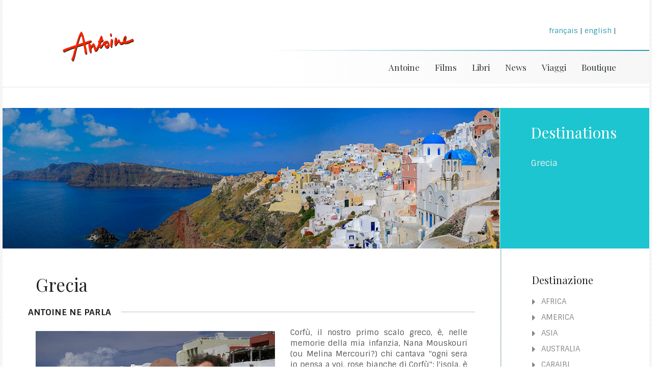

--- FILE ---
content_type: text/html; charset=UTF-8
request_url: http://www.antoine.tv/site2016/R_65_IT_europa-mediterraneo-grecia
body_size: 9473
content:


<!DOCTYPE html>
<html lang="(_langue_site_">

	<head>

		<title>Antoine TV | Destinations &raquo;Grecia</title>

		<!-- SEO -->
		<meta charset="utf-8">
<meta http-equiv="Content-Type" content="text/html; charset=iso-8859-1">

		<meta name="keywords" content="Grecia">
		<meta name="description" content="Grecia">

		<!-- initializing looks -->
        <!--[if IE]><meta http-equiv='X-UA-Compatible' content='IE=edge,chrome=1'><![endif]-->
        <meta name="viewport" content="width=device-width, initial-scale=1">

        <!-- Animate Styles -->
        <link rel="stylesheet" href="./css/vendor/animate.css">

		<!-- Fonts -->
		<link href='http://fonts.googleapis.com/css?family=Playfair+Display|Sintony:400,700' rel='stylesheet' type='text/css'>

		<!-- Stylesheet -->
		<link rel="stylesheet" href="./css/popin.css">
		<link rel="stylesheet" href="./css/styles.css">
		<link rel="stylesheet" href="./css/font-awesome/css/font-awesome.min.css">

		<!-- Custom Stylesheet == Make sure u put all ur css changes in this file == -->

		<!-- HTML5 shim, for IE6-8 support of HTML elements -->
		<!--[if lt IE 9]>
		  <script src="http://html5shim.googlecode.com/svn/trunk/html5.js"></script>
		<![endif]-->

		<!-- CUSTOM JavaScript so you can use jQuery or $ before it has been loaded in the footer. -->
		<script>(function(w,d,u){w.readyQ=[];w.bindReadyQ=[];function p(x,y){if(x=="ready"){w.bindReadyQ.push(y);}else{w.readyQ.push(x);}};var a={ready:p,bind:p};w.$=w.jQuery=function(f){if(f===d||f===u){return a}else{p(f)}}})(window,document)</script>


	</head>

	<body>
<script>
  (function(i,s,o,g,r,a,m){i['GoogleAnalyticsObject']=r;i[r]=i[r]||function(){
  (i[r].q=i[r].q||[]).push(arguments)},i[r].l=1*new Date();a=s.createElement(o),
  m=s.getElementsByTagName(o)[0];a.async=1;a.src=g;m.parentNode.insertBefore(a,m)
  })(window,document,'script','https://www.google-analytics.com/analytics.js','ga');

  ga('create', 'UA-84746486-1', 'auto');
  ga('send', 'pageview');

</script>
		<section id="wrapper">
			<header class="main-header header-v1">
								<div class="container">
					<div class="row">
						<div class="col-sm-4 col-md-4 col-lg-4">

							<a class="logo" href="./"><!-- check css to update logo -->Antoine</a><!-- /logo -->

						</div><!-- /4 columns -->

						<a class="nav-toggle pull-right"><i class="icon-menu"></i></a>

						<nav class="col-sm-12 clear" id="mobile-nav"></nav>

						<div class="col-sm-12 col-md-8 col-lg-8">

							<div class="elements">

								 <div class="language element">
									<p><a href="R_65_FR_europe-mediterranee-grece">français</a> | <a href="R_65_EN_europe-mediterranean-greece">english</a> | </p>
								</div>


								<!-- /header-info -->
								
							</div><!-- /elements -->
							
						</div><!-- /col-sm-8 -->

						<div class="col-sm-8 col-md-12 col-lg-8">
						  <nav id="main-nav">
							    <ul>
        <li><a href="http://shop.antoine.tv">Boutique</a></li>
        <li><a href="/site2016/180_IT_dove-andare-a-gennaio">Viaggi</a></li>
        <li><a href="/site2016/507_IT_notizie-di-antoine-gennaio">News</a></li>
        <li><a href="/site2016/372_IT_polinesia">Libri</a></li>
        <li><a href="/site2016/249_IT_la-collana-hd">Films</a></li>
        <li><a href="/site2016/2_IT_la-biografia-di-antoine">Antoine</a></li>
    </ul>

						   </nav>
						</div><!-- /8 columns -->

					</div><!-- /row -->
				</div><!-- /container -->

			</header><!-- /main-header -->

				<section class="head-v1 right-sidebar">
					<img src="././../images/voyages-2016/bandeaux/65.jpg" alt="bandeau antoine">
					<section class="head-title" style="background-color:#1CC5CF">
						<h2>Destinations&nbsp;&nbsp;&nbsp;&nbsp;&nbsp;&nbsp;&nbsp;&nbsp;&nbsp;&nbsp;&nbsp;&nbsp;&nbsp;</h2>
						<p>Grecia</p>
					</section><!-- /head-title -->
				</section><!-- /head -->
					<div class="container right-sidebar">
														<aside id="sidebar"  >
								         <h4>Destinazione</h4>
<div id="accordion1" class="accordion">
<a class="title" data-toggle="collapse" data-parent="#accordion1" href="#accordion1-10">
        <i class="fa fa-caret-right"></i>
        AFRICA 
        </a>
        <div class="accordion-content">
          <div id="accordion1-10" class="collapse"><p><i class="fa fa-caret-right"></i> 
		     CONTINENTE
		<ul><li><a href="R_89_IT_africa-continente-africa-del-sud#content">Africa del Sud</a></li>
</ul>
<ul><li><a href="R_94_IT_africa-continente-botswana#content">Botswana</a></li>
</ul>
<i class="fa fa-caret-right"></i> 
		     ISOLE
		<ul><li><a href="R_69_IT_africa-isole-ascensione#content">Ascensione</a></li>
</ul>
<ul><li><a href="R_55_IT_africa-isole-capo-verde#content">Capo Verde</a></li>
</ul>
<ul><li><a href="R_52_IT_africa-isole-isole-canarie#content">Isole Canarie</a></li>
</ul>
<ul><li><a href="R_68_IT_africa-isole-santa-elena#content">Santa Elena</a></li>
</ul>
          </div><!-- /collapse -->
        </div><!-- /accordion-content -->
<a class="title" data-toggle="collapse" data-parent="#accordion1" href="#accordion1-7">
        <i class="fa fa-caret-right"></i>
        AMERICA
        </a>
        <div class="accordion-content">
          <div id="accordion1-7" class="collapse"><p><i class="fa fa-caret-right"></i> 
		     CENTRO
		<ul><li><a href="R_25_IT_america-centro-belize#content">Belize</a></li>
</ul>
<ul><li><a href="R_20_IT_america-centro-panama#content">Panama</a></li>
</ul>
<ul><li><a href="R_24_IT_america-centro-roatan#content">Roatan</a></li>
</ul>
<ul><li><a href="R_23_IT_america-centro-san-blas#content">San Blas</a></li>
</ul>
<i class="fa fa-caret-right"></i> 
		     NORD
		<ul><li><a href="R_29_IT_america-nord-bermuda#content">Bermuda</a></li>
</ul>
<ul><li><a href="R_96_IT_america-nord-bryce-antelope#content">Bryce - Antelope</a></li>
</ul>
<ul><li><a href="R_95_IT_america-nord-california#content">California</a></li>
</ul>
<ul><li><a href="R_99_IT_america-nord-canada-ovest#content">Canada Ovest</a></li>
</ul>
<ul><li><a href="R_27_IT_america-nord-quebec#content">Quebec</a></li>
</ul>
<ul><li><a href="R_26_IT_america-nord-st-pierre#content">St Pierre</a></li>
</ul>
<ul><li><a href="R_97_IT_america-nord-yellowstone#content">Yellowstone</a></li>
</ul>
<i class="fa fa-caret-right"></i> 
		     SUD
		<ul><li><a href="R_31_IT_america-sud-aves-roques#content">Aves-Roques</a></li>
</ul>
<ul><li><a href="R_34_IT_america-sud-chiloe#content">Chiloe</a></li>
</ul>
<ul><li><a href="R_32_IT_america-sud-fernando-de-noronha#content">Fernando de Noronha</a></li>
</ul>
<ul><li><a href="R_30_IT_america-sud-isole-della-salvezza#content">Isole della Salvezza</a></li>
</ul>
<ul><li><a href="R_35_IT_america-sud-patagonia#content">Patagonia</a></li>
</ul>
          </div><!-- /collapse -->
        </div><!-- /accordion-content -->
<a class="title" data-toggle="collapse" data-parent="#accordion1" href="#accordion1-3">
        <i class="fa fa-caret-right"></i>
        ASIA
        </a>
        <div class="accordion-content">
          <div id="accordion1-3" class="collapse"><p><i class="fa fa-caret-right"></i> 
		     SUD-EST
		<ul><li><a href="R_71_IT_asia-sud-est-bali#content">Bali</a></li>
</ul>
<ul><li><a href="R_70_IT_asia-sud-est-cambogia#content">Cambogia</a></li>
</ul>
<ul><li><a href="R_73_IT_asia-sud-est-filippine#content">Filippine</a></li>
</ul>
<ul><li><a href="R_98_IT_asia-sud-est-giappone#content">Giappone</a></li>
</ul>
<ul><li><a href="R_77_IT_asia-sud-est-malesia#content">Malesia</a></li>
</ul>
<ul><li><a href="R_74_IT_asia-sud-est-singapore#content">Singapore</a></li>
</ul>
<ul><li><a href="R_75_IT_asia-sud-est-thailandia#content">Thailandia</a></li>
</ul>
<ul><li><a href="R_76_IT_asia-sud-est-vietnam#content">Vietnam</a></li>
</ul>
          </div><!-- /collapse -->
        </div><!-- /accordion-content -->
<a class="title" data-toggle="collapse" data-parent="#accordion1" href="#accordion1-11">
        <i class="fa fa-caret-right"></i>
        AUSTRALIA
        </a>
        <div class="accordion-content">
          <div id="accordion1-11" class="collapse"><p><i class="fa fa-caret-right"></i> 
		     CONTINENTE
		<ul><li><a href="R_90_IT_australia-continente-australia#content">Australia</a></li>
</ul>
<i class="fa fa-caret-right"></i> 
		     ISOLE
		<ul><li><a href="R_78_IT_australia-isole-christmas#content">Christmas</a></li>
</ul>
<ul><li><a href="R_79_IT_australia-isole-cocos-keeling#content">Cocos(Keeling)</a></li>
</ul>
<ul><li><a href="R_91_IT_australia-isole-kangaroo-island#content">Kangaroo Island</a></li>
</ul>
<ul><li><a href="R_92_IT_australia-isole-tasmania#content">Tasmania</a></li>
</ul>
          </div><!-- /collapse -->
        </div><!-- /accordion-content -->
<a class="title" data-toggle="collapse" data-parent="#accordion1" href="#accordion1-2">
        <i class="fa fa-caret-right"></i>
        CARAIBI
        </a>
        <div class="accordion-content">
          <div id="accordion1-2" class="collapse"><p><i class="fa fa-caret-right"></i> 
		     GRANDI CARAIBI
		<ul><li><a href="R_17_IT_caraibi-grandi-caraibi-bahamas#content">Bahamas</a></li>
</ul>
<ul><li><a href="R_18_IT_caraibi-grandi-caraibi-cuba#content">Cuba</a></li>
</ul>
<ul><li><a href="R_21_IT_caraibi-grandi-caraibi-curacao-bonaire#content">Curaçao - Bonaire</a></li>
</ul>
<ul><li><a href="R_16_IT_caraibi-grandi-caraibi-haiti#content">Haïti</a></li>
</ul>
<ul><li><a href="R_14_IT_caraibi-grandi-caraibi-porto-rico#content">Porto-Rico</a></li>
</ul>
<ul><li><a href="R_15_IT_caraibi-grandi-caraibi-santo-domingo#content">Santo Domingo</a></li>
</ul>
<ul><li><a href="R_22_IT_caraibi-grandi-caraibi-turks-caicos#content">Turks & Caicos</a></li>
</ul>
<ul><li><a href="R_13_IT_caraibi-grandi-caraibi-vergine-americane#content">Vergine Americane</a></li>
</ul>
<ul><li><a href="R_12_IT_caraibi-grandi-caraibi-vergine-britanniche#content">Vergine Britanniche</a></li>
</ul>
<i class="fa fa-caret-right"></i> 
		     PICCOLE ANTILLE
		<ul><li><a href="R_8_IT_caraibi-piccole-antille-antigua#content">Antigua</a></li>
</ul>
<ul><li><a href="R_9_IT_caraibi-piccole-antille-dominica#content">Dominica</a></li>
</ul>
<ul><li><a href="R_7_IT_caraibi-piccole-antille-guadalupa#content">Guadalupa</a></li>
</ul>
<ul><li><a href="R_11_IT_caraibi-piccole-antille-isole-sotto-vento#content">Isole sotto vento</a></li>
</ul>
<ul><li><a href="R_10_IT_caraibi-piccole-antille-martinica#content">Martinica</a></li>
</ul>
<ul><li><a href="R_19_IT_caraibi-piccole-antille-saba-statia#content">Saba - Statia</a></li>
</ul>
<ul><li><a href="R_5_IT_caraibi-piccole-antille-saint-barth#content">Saint Barth</a></li>
</ul>
<ul><li><a href="R_6_IT_caraibi-piccole-antille-saint-kitts-nevis#content">Saint Kitts & Nevis</a></li>
</ul>
<ul><li><a href="R_3_IT_caraibi-piccole-antille-saint-martin#content">Saint Martin</a></li>
</ul>
          </div><!-- /collapse -->
        </div><!-- /accordion-content -->
<a class="title" data-toggle="collapse" data-parent="#accordion1" href="#accordion1-1">
        <i class="fa fa-caret-right"></i>
        EUROPA
        </a>
        <div class="accordion-content">
          <div id="accordion1-1" class="collapse"><p><i class="fa fa-caret-right"></i> 
		     FRANCIA
		<ul><li><a href="R_58_IT_europa-francia-bretagna#content">Bretagna</a></li>
</ul>
<ul><li><a href="R_60_IT_europa-francia-corsica#content">Corsica</a></li>
</ul>
<ul><li><a href="R_1_IT_europa-francia-normandia#content">Normandia</a></li>
</ul>
<ul><li><a href="R_59_IT_europa-francia-provenzia#content">Provenzia</a></li>
</ul>
<ul><li><a href="R_57_IT_europa-francia-vendee#content">Vendée</a></li>
</ul>
<i class="fa fa-caret-right"></i> 
		     MEDITERRANEO
		<ul><li><a href="R_63_IT_europa-mediterraneo-baleari#content">Baleari</a></li>
</ul>
<ul><li><a href="R_65_IT_europa-mediterraneo-grecia#content">Grecia</a></li>
</ul>
<ul><li><a href="R_64_IT_europa-mediterraneo-italia#content">Italia</a></li>
</ul>
<ul><li><a href="R_86_IT_europa-mediterraneo-malta#content">Malta</a></li>
</ul>
<i class="fa fa-caret-right"></i> 
		     PORTOGALLO
		<ul><li><a href="R_61_IT_europa-portogallo-azzore#content">Azzore</a></li>
</ul>
<ul><li><a href="R_62_IT_europa-portogallo-madera#content">Madera</a></li>
</ul>
          </div><!-- /collapse -->
        </div><!-- /accordion-content -->
<a class="title" data-toggle="collapse" data-parent="#accordion1" href="#accordion1-6">
        <i class="fa fa-caret-right"></i>
        OCEANO INDIANO
        </a>
        <div class="accordion-content">
          <div id="accordion1-6" class="collapse"><p><i class="fa fa-caret-right"></i> 
		     OCEANO INDIANO
		<ul><li><a href="R_53_IT_oceano-indiano-oceano-indiano-comore#content">Comore</a></li>
</ul>
<ul><li><a href="R_54_IT_oceano-indiano-oceano-indiano-isola-maurizio#content">Isola Maurizio</a></li>
</ul>
<ul><li><a href="R_56_IT_oceano-indiano-oceano-indiano-madagascar#content">Madagascar</a></li>
</ul>
<ul><li><a href="R_72_IT_oceano-indiano-oceano-indiano-maldive#content">Maldive</a></li>
</ul>
<ul><li><a href="R_66_IT_oceano-indiano-oceano-indiano-riunione#content">Riunione</a></li>
</ul>
<ul><li><a href="R_67_IT_oceano-indiano-oceano-indiano-seicelle#content">Seicelle</a></li>
</ul>
          </div><!-- /collapse -->
        </div><!-- /accordion-content -->
<a class="title" data-toggle="collapse" data-parent="#accordion1" href="#accordion1-5">
        <i class="fa fa-caret-right"></i>
        PACIFICO
        </a>
        <div class="accordion-content">
          <div id="accordion1-5" class="collapse"><p><i class="fa fa-caret-right"></i> 
		      EST
		<ul><li><a href="R_42_IT_pacifico--est-bora-bora#content">Bora-Bora</a></li>
</ul>
<ul><li><a href="R_28_IT_pacifico--est-hawaii#content">Hawaii</a></li>
</ul>
<ul><li><a href="R_40_IT_pacifico--est-huahine#content">Huahine</a></li>
</ul>
<ul><li><a href="R_33_IT_pacifico--est-isola-di-pasqua#content">Isola di Pasqua</a></li>
</ul>
<ul><li><a href="R_93_IT_pacifico--est-isole-australi#content">Isole Australi</a></li>
</ul>
<ul><li><a href="R_43_IT_pacifico--est-isole-gambier#content">Isole Gambier</a></li>
</ul>
<ul><li><a href="R_36_IT_pacifico--est-marchesi#content">Marchesi</a></li>
</ul>
<ul><li><a href="R_39_IT_pacifico--est-moorea#content">Moorea</a></li>
</ul>
<ul><li><a href="R_41_IT_pacifico--est-raiatea-tahaa#content">Raiatea - Tahaa</a></li>
</ul>
<ul><li><a href="R_44_IT_pacifico--est-samoa#content">Samoa</a></li>
</ul>
<ul><li><a href="R_38_IT_pacifico--est-tahiti#content">Tahiti</a></li>
</ul>
<ul><li><a href="R_83_IT_pacifico--est-tonga#content">Tonga</a></li>
</ul>
<ul><li><a href="R_37_IT_pacifico--est-tuamotu#content">Tuamotu</a></li>
</ul>
<ul><li><a href="R_85_IT_pacifico--est-wallis#content">Wallis</a></li>
</ul>
<i class="fa fa-caret-right"></i> 
		      OVEST
		<ul><li><a href="R_80_IT_pacifico--ovest-fiji#content">Fiji</a></li>
</ul>
<ul><li><a href="R_81_IT_pacifico--ovest-nuova-caledonia#content">Nuova Caledonia</a></li>
</ul>
<ul><li><a href="R_82_IT_pacifico--ovest-nuova-zelanda#content">Nuova Zelanda</a></li>
</ul>
<ul><li><a href="R_84_IT_pacifico--ovest-vanuatu#content">Vanuatu</a></li>
</ul>
          </div><!-- /collapse -->
        </div><!-- /accordion-content -->
<div class="widget widget-recent-posts">
	<h4 onclick="gestionDiv('rub1');" style="cursor:pointer;">&raquo; Dove andare</h4><div id="rub1" style="display:none;"><ul>
		<li><a href='180_IT_dove-andare-a-gennaio#content'>Gennaio</a></li>
		<li><a href='183_IT_febbraio#content'>Febbraio</a></li>
		<li><a href='184_IT_marzo#content'>Marzo</a></li>
		<li><a href='185_IT_aprile#content'>Aprile</a></li>
		<li><a href='186_IT_maggio#content'>Maggio</a></li>
		<li><a href='187_IT_giugno#content'>Giugno</a></li>
		<li><a href='188_IT_luglio#content'>Luglio</a></li>
		<li><a href='189_IT_agosto#content'>Agosto</a></li>
		<li><a href='190_IT_settembre#content'>Settembre</a></li>
		<li><a href='191_IT_ottobre#content'>Ottobre</a></li>
		<li><a href='192_IT_novembre#content'>Novembre</a></li>
		<li><a href='193_IT_dicembre#content'>Dicembre</a></li>
</ul></div><hr>
</div>
<script language="javascript">function gestionDiv(id){
	if ($('#'+id).css('display')=='none'){
		$('#'+id).css('border-left','solid 1px #eeeeee');
		$('#'+id).css('padding-left','10px');
		$('#'+id).fadeIn(1000);
	} 
	else {
		$('#'+id).fadeOut(1000);
	}
}
</script>	
		
							</aside>

														<section id="content">
									<h1>Grecia</h1>

						<div class="row">
		<div class="divider"><h5>Antoine ne parla</h5></div>
		<div class="col-sm-12 col-md-12 col-lg-12" id="savoir">
		<p>
			<img class="pull-left" alt="" src="./../images/voyages-2016/ant-parle/AEP_65.jpg" />Corfù, il nostro primo scalo greco, è, nelle memorie della mia infanzia, Nana Mouskouri (ou Melina Mercouri?) chi cantava "ogni sera io pensa a voi, rose bianche di Corfù": l'isola, è vero, è un grande giardino, e se il turismo l'ha da tempo scoperta, i suoi abitanti continuano a vivere tranqilli in quest'isola più fertile delle altre isole Ioniche, più al sud : Céfalonia, Leucade, Zante ; ovunque, vi gireremo delle pagine dell'Odyssée di Omero, poiché è qui che si erge Itaca, l'isola di Ulysse. Il mio colpo di fulmine, alle isole ioniche, la Cefalonia spettacolare, le sue spiagge, fra le più fotografate di Grecia, e soprattutto i suoi piccoli porti alle case colorate...<br />
 <br />
Gli imperatori dell'antichità hanno provato a scavarlo, una società francese è fallita nel suo tentativo, è soltanto alla fine del diciannovesimo secolo che il canale di Corinto ha infine permesso alle navi di economizzare una lunga deviazione attorno al Peloponeso: il nostro piccolo catamaran si è inghiottito, ed ha penetrato così nei Mare Egeo, le cui isole si stendono per centinaia sotto il sole, delle Sporadi a Chio, di Lesbos al  Dodecanese ed a Rodi;abbiamo sfiorato un buono numero di quest'isole, cominciando con due dei più vicini ad Atene, ma che hanno saputo conservare la loro bellezza: Hydra che ha un solo veicolo a motore (la raccolta dei rifiuti) e quantità di muli e di asini; e Spetsai, l'isola indigena della Jeanne di Arc greca, Bouboulina, che con la sua fortuna, aveva lanciato navi di guerra che presero una parte importante nella lotta contro i Turchi, all'epoca della rivoluzione greca. <br />
<br />
Il sud dei Mare Egeo è occupato da un gruppo di isole che formano un cerchio attorno all'isola sacra di Delos, che portano per ciò il nome di Cicladi. Le più conosciute, Mykonos, Milos, Santorin, sono circondate di una miriade di isole meno famose, Paros, Naxos, Andros, Tinos, Folegandros. Poco tempo fa ancora, i viaggi d'isola in isola non si facevano che a bordo di antiche barche locali, le caïques panciuti. Oggi traghetti più rapidi li collegano, alcunsu hydrofoils, a velocità vertiginosa... è meglio non trovarsi sul loro passaggio con una piccola barca! <br />
<br />
Le mie crociere mi hanno spesso condotto in quest'arcipelago, nella baia immensa di Milos, in cui si getta l'ancora dinanzi alla capitale, Adamantas, o dinanzi  al miracoloso piccolo villaggio di Klima, immagine perfetta di un piccolo porto di pesca greco, il pianoterra delle case colorate allineate sulla spiaggia funge da capannone a barca, ed il primo piano d'abitazione... al largo riposano certamente ancora in fondo all'acqua le braccia della Venere di Milo, rotti e persi nel corso del carico della statua, imbarcata a destinazione del museo del Louvre. <br />
Mykonos e Delos sono certamente una tappa inevitabile, per trovare la memoria del pellicano Pedro, e constatare che se l'isola è cambiata con l'arrivo di un turismo eccessivo quando viene l'estate, qualsiasi cambiamento vi è stato realizzato con buono gusto... il fatto che l'isola abbia particolarmente sedotto i villeggiante homosssuali vi è per qualcosa? in ogni caso la città immensa in rovine di Delos, molto vicina, ha di che fare pensare. <br />
<br />
Amorgos e distesa di est  in ovest come una grande anguilla, riguarda le scogliere della sua costa sud, una macchia bianca famosa: il monastero dove Luc Besson ha girato delle scene del "Grande Blu". Santorin è una pagina girata nella storia delle civilizzazioni: nel proprio vulcano centrale, nei colori incredibili delle rocce delle scogliere al bordo delle quali si ergono in modo pericoloso i villaggi di Thira e di Oia, si vedono ovunque le tracce di un'eruzione vulcanica gigantesca che, quindici secoli prima della nostra era, inviò onde alte di  cento cinquanta metri fino alle rive della Creta, cento miglia più al sud, e distrussero certamente in un giorno la brillante civilizzazione  minoica, che aveva alzato il tempio favoloso di Cnossos: e tuttavia, in Creta, un'isola immensa che visiteremo anche, si vive oggi più a lungo che altrove... <br />
	
		</p>	
		</div>
	</div>
<div class="row">
		<div class="col-sm-12 col-md-12 col-lg-12" id="antoine">
		<div class="divider"><h5>Foto</h5></div>
<div class="html-code grid-of-images">
      <div class="popup-gallery"><a href="./../media-images/36.jpg" title="Fiskardo"><img src="./../media-images/36.jpg"  height="75" /></a><a href="./../media-images/37.jpg" title="CÃ©phalonieé"><img src="./../media-images/37.jpg"  height="75" /></a><a href="./../media-images/38.jpg" title="CÃ©phalonie"><img src="./../media-images/38.jpg"  height="75" /></a><a href="./../media-images/39.jpg" title="Corfou"><img src="./../media-images/39.jpg"  height="75" /></a><a href="./../media-images/40.jpg" title="CrÃ¨te"><img src="./../media-images/40.jpg"  height="75" /></a><a href="./../media-images/41.jpg" title="Knossos"><img src="./../media-images/41.jpg"  height="75" /></a><a href="./../media-images/42.jpg" title="Knossos"><img src="./../media-images/42.jpg"  height="75" /></a><a href="./../media-images/43.jpg" title="Hydra"><img src="./../media-images/43.jpg"  height="75" /></a><a href="./../media-images/44.jpg" title="Hydra, terrasse fleurie"><img src="./../media-images/44.jpg"  height="75" /></a><a href="./../media-images/45.jpg" title="Petit port Ã  Hydra"><img src="./../media-images/45.jpg"  height="75" /></a><a href="./../media-images/55.jpg" title="Santorin"><img src="./../media-images/55.jpg"  height="75" /></a><a href="./../media-images/54.jpg" title="Coupoles bleues de Santorin"><img src="./../media-images/54.jpg"  height="75" /></a><a href="./../media-images/48.jpg" title="Milos, Klima"><img src="./../media-images/48.jpg"  height="75" /></a><a href="./../media-images/49.jpg" title="Plage Ã  Milos"><img src="./../media-images/49.jpg"  height="75" /></a><a href="./../media-images/50.jpg" title="Delos"><img src="./../media-images/50.jpg"  height="75" /></a><a href="./../media-images/51.jpg" title="Moulin de Mykonos"><img src="./../media-images/51.jpg"  height="75" /></a><a href="./../media-images/52.jpg" title="Mykonos"><img src="./../media-images/52.jpg"  height="75" /></a><a href="./../media-images/53.jpg" title="Santorin"><img src="./../media-images/53.jpg"  height="75" /></a><a href="./../media-images/56.jpg" title="Santorin, Oia"><img src="./../media-images/56.jpg"  height="75" /></a><a href="./../media-images/57.jpg" title="Santorin"><img src="./../media-images/57.jpg"  height="75" /></a><a href="./../media-images/58.jpg" title="Spetsai"><img src="./../media-images/58.jpg"  height="75" /></a><br><br></div>
	</div></div>
	</div><div class="row">	<div class="col-sm-6 col-md-6 col-lg-6" id="antoine">
		<div class="divider"><h5>Video</h5></div>
<ol class="light-circle-list">
											<li><span><a href="./../media/it/11-gr-corfou.mp4" class="video-link">Corfu</a></span></li>
<li><span><a href="./../media/it/11-gr-crete.mp4" class="video-link">Creta</a></span></li>
<li><span><a href="./../media/it/11-gr-fiskardo.mp4" class="video-link">Fiskardo</a></span></li>
<li><span><a href="./../media/it/11-gr-hydra.mp4" class="video-link">Hydra</a></span></li>
<li><span><a href="./../media/it/11-gr-milos.mp4" class="video-link">Milo</a></span></li>
<li><span><a href="./../media/it/11-gr-mykonos.mp4" class="video-link">Mykonos</a></span></li>
<li><span><a href="./../media/it/11-gr-santorin.mp4" class="video-link">Santorini</a></span></li>
<li><span><a href="./../media/it/11-gr-spetsai.mp4" class="video-link">Spesai</a></span></li>
<br><br></ol>
</div>
<div class="col-sm-6 col-md-6 col-lg-6" id="antoine">
		<div class="divider"><h5>Localizzatevi su Google Maps</h5></div>
		<p><br /><div class="divider"><h5>Google Maps</h5></div><!-- /divider -->
<p><iframe width="200" height="120" frameborder="0" scrolling="no" marginheight="0" marginwidth="0" src="http://maps.google.fr/maps?ie=UTF8&t=h&s=AARTsJqzARj-Z8VnW5pkPMLMmZbqrJcYpw&ll=36.5626,23.90625&spn=4.235225,8.789062&z=5&output=embed"></iframe><br /><small><a href="http://maps.google.fr/maps?ie=UTF8&t=h&ll=36.5626,23.90625&spn=4.235225,8.789062&z=5&source=embed" style="color:#0000FF;text-align:left""target="_blank">Agrandir le plan</a></small></p>
		</div>
</div>
<br><div class="row">
		<div class="col-sm-12 col-md-12 col-lg-12" id="antoine">
		<div class="divider"><h5>I miei link preferiti</h5></div>
		<p>
			<div class="divider"><h5>I miei link preferiti</h5></div><!-- /divider -->
<br> Ufficio del Turismo : <a href="http://www.grecia.cc/uffici_turismo_grecia.htm" target="_blank">www.grecia.cc</a><br>
Lonely planet :  <a href="http://www.lonelyplanetitalia.it/destinazioni/europa/grecia/" target="_blank">www.lonelyplanetitalia.it</a><br>
Tutte le informazioni convenienti : <a href="http://www.easyviaggio.com/grecia/le-isole-greche" target="_blank">www.easyviaggio.com</a><br>
Per i navigatori :  <a href="http://www.noonsite.com/Countries/Greece" target="_blank">www.noonsite.com</a><br>	<br>
		</p>	
		</div>
	</div>
				</section><!-- fin de content -->


					</div><!-- /container -->

								<div class="footerbox">
									
								</div><!-- /footerbox -->

			<footer id="footer">
								<div class="container">
					<div class="row">
						<div class="col-sm-3 col-md-3 col-lg-3">
							<img src="img/logo-antoine.png" alt="">
							<br>
							<br>
							<p>Le isole più belle del mondo.<br> Compra di 40 anni, ho fatto documentari nelle più belle isole sui luoghi più belli del pianeta.</p>
						
						</div><!-- /col-md-3 -->
						<div class="col-sm-3 col-md-3 col-lg-3">
							<div class="widget widget-latest-posts">
								<h5>Ultime notizie</h5>
								<ul>
									<li><a href="https://antoine.tv/site2016/507_FR_des-nouvelles-d-antoine-janvier">Fin d’année sans Brigitte</a></li>
<li><a href="http://www.antoine.tv/site2016/506_FR_des-nouvelles-d-antoine-da-cembre">Vers l’Hiver !</a></li>
<li><a href="http://antoine.tv/site2016/505_FR_des-nouvelles-d-antoine-novembre">Un Mois d’octobre sans histoire...</a></li>






































































































								</ul>
							</div><!-- /widget-latest-posts -->
						
						</div><!-- /col-md-3 -->
						<div class="col-sm-3 col-md-3 col-lg-3">
							<div class="widget widget-contact widget-latest-posts">
								<h5>Mantenete il contato</h5>
									<ul>
									<li><a href='https://www.antoine.tv/presse/index.php'>Accès presse</a></li>
<li><a href='https://forum.antoine.tv/'>Forum de discussion</a></li>

									</ul>
								<div class="email">
									<i class="fa fa-envelope-o"></i>
									<p><a href="mailto:iles@me.com">iles@me.com</a></p>
								</div><!-- /email -->
							</div><!-- /widget-contact -->
						
						</div><!-- /col-md-3 -->
						<div class="col-sm-3 col-md-3 col-lg-3">
							<div class="widget widget-newsletter">
								<h5>Newsletter</h5><br>
								<p>Iscrivetevi al bollettino d'informazione e ricevete delle notizie di Antoine ogni mese</p>

<input type="button" class="btn btn-secondary" value="Iscrivetevi" style="background-color:#eeeeee;" onClick="window.open('http://dm-mailinglist.com/subscribe?f=5f719ca7','_blank');">
								
								<!-- <form action="http://www.antoineshop.com/cgi-bin/pg-mlpro.cgi" method="post" id="formNewsletter"> 
									<input type="hidden" name="liste" value="5" />
									<input type="hidden" name="action" value="inscription" />
								    <input type="text" name="nom" placeholder="Il tuo nome"><br><br>
								    <input type="email" name="email" placeholder="e-mail"><br><br> 								    <input type="button" class="btn btn-secondary" value="Iscrivetevi" style="background-color:#eeeeee;" onClick="$('#formNewsletter').submit();">
								</form>
-->								
							</div><!-- /widget-newsletter -->
						

						</div><!-- /col-md-3 -->
					</div><!-- /row -->
				</div><!-- /container -->
			
			</footer><!-- /main-footer -->

			<div class="copyright-section">
								<div class="container">
					<div class="row">
						<div class="col-sm-3 col-md-3 col-lg-3">
							<div class="footer-social">
							</div><!-- /footer-social -->
						</div><!-- /col-md-3 -->
						<div class="col-sm-5 col-md-5 col-lg-5">
							<nav class="footer-nav">
								<ul>
							        <li><a href="/site2016/2_IT_la-biografia-di-antoine">Antoine</a></li>
							        <li><a href="/site2016/249_IT_la-collana-hd">Films</a></li>
							        <li><a href="/site2016/372_IT_polinesia">Libri</a></li>
							        <li><a href="/site2016/507_IT_notizie-di-antoine-gennaio">News</a></li>
							        <li><a href="/site2016/180_IT_dove-andare-a-gennaio">Viaggi</a></li>
							        <li><a href="http://shop.antoine.tv">Boutique</a></li>
								</ul>
							</nav>
						</div><!-- /col-md-5 -->
						<div class="col-sm-4 col-md-4 col-lg-4">
							<p class="copyright">&copy;Antoine.tv 2016</p>
						</div><!-- /col-md-4 -->
					</div><!-- /row -->
				</div><!-- /container -->
			
			</div><!-- /copyright-section -->


		</section><!-- /wrapper -->

		<!-- jQuery -->
		<!-- <script src="http://code.jquery.com/jquery-1.11.0.min.js"></script> -->
		<script src="./js/vendor/jquery-1.11.0.min.js"></script>
		<script src="./js/popin.js"></script>

		<!-- CUSTOM JavaScript so you can use jQuery or $ before it has been loaded in the footer. -->
		<script>(function($,d){$.each(readyQ,function(i,f){$(f)});$.each(bindReadyQ,function(i,f){$(d).bind("ready",f)})})(jQuery,document)</script>

		<!-- Google Maps Plugin -->
		<script type="text/javascript" src="https://maps.googleapis.com/maps/api/js?libraries=geometry&sensor=true"></script>
		
		<script src="./js/vendor/maplace.min.js"></script>

		<!-- Bootstrap JavaScript -->
		<script src='./bootstrap/js/bootstrap.min.js'></script>

		<!-- Custom Bootstrap Select Dropdown Javascript -->
		<script type="text/javascript" src="./js/vendor/bootstrap-select.min.js"></script>

		<!-- Custom Bootstrap Datepicker Javascript -->
		<script type="text/javascript" src="./js/vendor/picker.js"></script>
		<script type="text/javascript" src="./js/vendor/picker.date.js"></script>

		<!-- Main JavaScript File for the theme -->
		<script src='./js/scripts.js'></script>

		<!-- Shortcodes JavaScript File for the theme -->
		<script src='./js/shortcodes.js'></script>

		<!-- widgets/footer-widgets JavaScript File for the theme -->
		<script src='./js/widgets.js'></script>

		<!-- Newsletter Shortcode DEPENDANCY JS -->
		<script src='./js/vendor/classie.js'></script>
		<script src='./js/vendor/modernizr.custom.js'></script>

		<!-- Newsletter Shortcode main JS -->
		<script src='./js/vendor/newsletter.js'></script>

		<!-- Owl Carousel Main Js File -->
		<script src="./js/vendor/owl.carousel.js"></script>
		
		<script language="javascript">
			$(document).ready(function() {
  				$('.image-link').magnificPopup({type:'image'});
			});
			$('.popup-link').magnificPopup({
			  type: 'image'
			  // other options
			});
			$('.video-link').magnificPopup({
				  iframe: {
				     markup: '<div class="mfp-iframe-scaler" style="background-color:#000000;">'+
				                '<div class="mfp-close"></div>'+
				                '<iframe class="mfp-iframe" frameborder="0" allowfullscreen style="height:94%;"></iframe>'+
				                '<div class="mfp-title" style="z-index:1000000;text-align:center;background-color:#000000;margin-top:-30px;padding:5px;"></div>'+
				              '</div>'
				  },
				  callbacks: {
				    markupParse: function(template, values, item) {
				     values.title = item.el.attr('title');
				    }
				  },
				disableOn: 700,
          		type: 'iframe',
	          	mainClass: 'mfp-fade',
	          	removalDelay: 160,
	          	preloader: false,
				titleSrc: 'title',
	          	fixedContentPos: true			  // other options
			});
			
	        $('.popup-gallery').magnificPopup({
	          delegate: 'a',
	          type: 'image',
	          tLoading: 'Loading image #%curr%...',
	          mainClass: 'mfp-img-mobile',
	          gallery: {
	            enabled: true,
	            navigateByImgClick: true,
	            preload: [0,1] // Will preload 0 - before current, and 1 after the current image
	          },
	          image: {
	            tError: '<a href="%url%">The image #%curr%</a> could not be loaded.',
	            titleSrc: function(item) {
	              return item.el.attr('title') + '';
	            }
	          }
	        });
			
</script>

	</body>
</html>

		


--- FILE ---
content_type: text/css
request_url: http://www.antoine.tv/site2016/css/ocean-view-icons.css
body_size: 12760
content:
@font-face {
  font-family: 'ocean-view-icons';
  src: url('font/ocean-view-icons.eot?38455990');
  src: url('font/ocean-view-icons.eot?38455990#iefix') format('embedded-opentype'),
       url('font/ocean-view-icons.woff?38455990') format('woff'),
       url('font/ocean-view-icons.ttf?38455990') format('truetype'),
       url('font/ocean-view-icons.svg?38455990#ocean-view-icons') format('svg');
  font-weight: normal;
  font-style: normal;
}
/* Chrome hack: SVG is rendered more smooth in Windozze. 100% magic, uncomment if you need it. */
/* Note, that will break hinting! In other OS-es font will be not as sharp as it could be */
/*
@media screen and (-webkit-min-device-pixel-ratio:0) {
  @font-face {
    font-family: 'ocean-view-icons';
    src: url('../font/ocean-view-icons.svg?38455990#ocean-view-icons') format('svg');
  }
}
*/
 
 [class^="icon-"]:before, [class*=" icon-"]:before {
  font-family: "ocean-view-icons";
  font-style: normal;
  font-weight: normal;
  speak: none;
 
  display: inline-block;
  text-decoration: inherit;
  width: 1em;
  margin-right: .2em;
  text-align: center;
  /* opacity: .8; */
 
  /* For safety - reset parent styles, that can break glyph codes*/
  font-variant: normal;
  text-transform: none;
     
  /* fix buttons height, for twitter bootstrap */
  line-height: 1em;
 
  /* Animation center compensation - margins should be symmetric */
  /* remove if not needed */
  margin-left: .2em;
 
  /* you can be more comfortable with increased icons size */
  /* font-size: 120%; */
 
  /* Uncomment for 3D effect */
  /* text-shadow: 1px 1px 1px rgba(127, 127, 127, 0.3); */
}
 
.icon-glass:before { content: '\e800'; } /* '' */
.icon-wallet:before { content: '\ece1'; } /* '' */
.icon-search:before { content: '\e803'; } /* '' */
.icon-mail:before { content: '\e804'; } /* '' */
.icon-mail-alt:before { content: '\e805'; } /* '' */
.icon-heart:before { content: '\e806'; } /* '' */
.icon-heart-empty:before { content: '\e807'; } /* '' */
.icon-star:before { content: '\e808'; } /* '' */
.icon-star-empty:before { content: '\e809'; } /* '' */
.icon-star-half:before { content: '\e80a'; } /* '' */
.icon-star-half-alt:before { content: '\e80b'; } /* '' */
.icon-user:before { content: '\e80c'; } /* '' */
.icon-users:before { content: '\e80d'; } /* '' */
.icon-male:before { content: '\e80e'; } /* '' */
.icon-female:before { content: '\e80f'; } /* '' */
.icon-video:before { content: '\e810'; } /* '' */
.icon-videocam:before { content: '\e811'; } /* '' */
.icon-picture:before { content: '\e812'; } /* '' */
.icon-camera:before { content: '\e813'; } /* '' */
.icon-camera-alt:before { content: '\e814'; } /* '' */
.icon-th-large:before { content: '\e815'; } /* '' */
.icon-th:before { content: '\e816'; } /* '' */
.icon-th-list:before { content: '\e817'; } /* '' */
.icon-ok:before { content: '\e818'; } /* '' */
.icon-ok-circled:before { content: '\e819'; } /* '' */
.icon-ok-circled2:before { content: '\e81a'; } /* '' */
.icon-ok-squared:before { content: '\e81b'; } /* '' */
.icon-cancel:before { content: '\e81c'; } /* '' */
.icon-cancel-circled:before { content: '\e81d'; } /* '' */
.icon-cancel-circled2:before { content: '\e81e'; } /* '' */
.icon-plus:before { content: '\e81f'; } /* '' */
.icon-plus-circled:before { content: '\e820'; } /* '' */
.icon-plus-squared:before { content: '\e821'; } /* '' */
.icon-plus-squared-alt:before { content: '\e822'; } /* '' */
.icon-minus:before { content: '\e823'; } /* '' */
.icon-minus-circled:before { content: '\e824'; } /* '' */
.icon-minus-squared:before { content: '\e825'; } /* '' */
.icon-minus-squared-alt:before { content: '\e826'; } /* '' */
.icon-help:before { content: '\e827'; } /* '' */
.icon-help-circled:before { content: '\e828'; } /* '' */
.icon-info-circled:before { content: '\e829'; } /* '' */
.icon-info:before { content: '\e82a'; } /* '' */
.icon-home:before { content: '\e82b'; } /* '' */
.icon-link:before { content: '\e82c'; } /* '' */
.icon-unlink:before { content: '\e82d'; } /* '' */
.icon-link-ext:before { content: '\e82e'; } /* '' */
.icon-link-ext-alt:before { content: '\e82f'; } /* '' */
.icon-attach:before { content: '\e830'; } /* '' */
.icon-lock:before { content: '\e831'; } /* '' */
.icon-lock-open:before { content: '\e832'; } /* '' */
.icon-lock-open-alt:before { content: '\e833'; } /* '' */
.icon-pin:before { content: '\e834'; } /* '' */
.icon-eye:before { content: '\e835'; } /* '' */
.icon-eye-off:before { content: '\e836'; } /* '' */
.icon-tag:before { content: '\e837'; } /* '' */
.icon-tags:before { content: '\e838'; } /* '' */
.icon-bookmark:before { content: '\e839'; } /* '' */
.icon-bookmark-empty:before { content: '\e83a'; } /* '' */
.icon-flag:before { content: '\e83b'; } /* '' */
.icon-flag-empty:before { content: '\e83c'; } /* '' */
.icon-flag-checkered:before { content: '\e83d'; } /* '' */
.icon-thumbs-up:before { content: '\e83e'; } /* '' */
.icon-thumbs-down:before { content: '\e83f'; } /* '' */
.icon-thumbs-up-alt:before { content: '\e840'; } /* '' */
.icon-thumbs-down-alt:before { content: '\e841'; } /* '' */
.icon-download:before { content: '\e842'; } /* '' */
.icon-upload:before { content: '\e843'; } /* '' */
.icon-download-cloud:before { content: '\e844'; } /* '' */
.icon-upload-cloud:before { content: '\e845'; } /* '' */
.icon-reply:before { content: '\e846'; } /* '' */
.icon-reply-all:before { content: '\e847'; } /* '' */
.icon-forward:before { content: '\e848'; } /* '' */
.icon-quote-left:before { content: '\e849'; } /* '' */
.icon-quote-right:before { content: '\e84a'; } /* '' */
.icon-code:before { content: '\e84b'; } /* '' */
.icon-export:before { content: '\e84c'; } /* '' */
.icon-export-alt:before { content: '\e84d'; } /* '' */
.icon-pencil:before { content: '\e84e'; } /* '' */
.icon-pencil-squared:before { content: '\e84f'; } /* '' */
.icon-edit:before { content: '\e850'; } /* '' */
.icon-print:before { content: '\e851'; } /* '' */
.icon-retweet:before { content: '\e852'; } /* '' */
.icon-keyboard:before { content: '\e853'; } /* '' */
.icon-gamepad:before { content: '\e854'; } /* '' */
.icon-comment:before { content: '\e855'; } /* '' */
.icon-chat:before { content: '\e856'; } /* '' */
.icon-comment-empty:before { content: '\e857'; } /* '' */
.icon-chat-empty:before { content: '\e858'; } /* '' */
.icon-bell:before { content: '\e859'; } /* '' */
.icon-bell-alt:before { content: '\e85a'; } /* '' */
.icon-attention-alt:before { content: '\e85b'; } /* '' */
.icon-attention:before { content: '\e85c'; } /* '' */
.icon-attention-circled:before { content: '\e85d'; } /* '' */
.icon-location:before { content: '\e85e'; } /* '' */
.icon-direction:before { content: '\e85f'; } /* '' */
.icon-compass:before { content: '\e860'; } /* '' */
.icon-trash:before { content: '\e861'; } /* '' */
.icon-doc:before { content: '\e862'; } /* '' */
.icon-docs:before { content: '\e863'; } /* '' */
.icon-doc-text:before { content: '\e864'; } /* '' */
.icon-doc-inv:before { content: '\e865'; } /* '' */
.icon-doc-text-inv:before { content: '\e866'; } /* '' */
.icon-folder:before { content: '\e867'; } /* '' */
.icon-folder-open:before { content: '\e868'; } /* '' */
.icon-folder-empty:before { content: '\e869'; } /* '' */
.icon-folder-open-empty:before { content: '\e86a'; } /* '' */
.icon-box:before { content: '\e86b'; } /* '' */
.icon-rss:before { content: '\e86c'; } /* '' */
.icon-rss-squared:before { content: '\e86d'; } /* '' */
.icon-phone:before { content: '\e86e'; } /* '' */
.icon-phone-squared:before { content: '\e86f'; } /* '' */
.icon-menu:before { content: '\e870'; } /* '' */
.icon-cog:before { content: '\e871'; } /* '' */
.icon-cog-alt:before { content: '\e872'; } /* '' */
.icon-wrench:before { content: '\e873'; } /* '' */
.icon-basket:before { content: '\e874'; } /* '' */
.icon-calendar:before { content: '\e875'; } /* '' */
.icon-calendar-empty:before { content: '\e876'; } /* '' */
.icon-login:before { content: '\e877'; } /* '' */
.icon-logout:before { content: '\e878'; } /* '' */
.icon-mic:before { content: '\e879'; } /* '' */
.icon-mute:before { content: '\e87a'; } /* '' */
.icon-volume-off:before { content: '\e87b'; } /* '' */
.icon-volume-down:before { content: '\e87c'; } /* '' */
.icon-volume-up:before { content: '\e87d'; } /* '' */
.icon-headphones:before { content: '\e87e'; } /* '' */
.icon-clock:before { content: '\e87f'; } /* '' */
.icon-lightbulb:before { content: '\e880'; } /* '' */
.icon-block:before { content: '\e881'; } /* '' */
.icon-resize-full:before { content: '\e882'; } /* '' */
.icon-resize-full-alt:before { content: '\e883'; } /* '' */
.icon-resize-small:before { content: '\e884'; } /* '' */
.icon-resize-vertical:before { content: '\e885'; } /* '' */
.icon-resize-horizontal:before { content: '\e886'; } /* '' */
.icon-move:before { content: '\e887'; } /* '' */
.icon-zoom-in:before { content: '\e888'; } /* '' */
.icon-zoom-out:before { content: '\e889'; } /* '' */
.icon-down-circled2:before { content: '\e88a'; } /* '' */
.icon-up-circled2:before { content: '\e88b'; } /* '' */
.icon-left-circled2:before { content: '\e88c'; } /* '' */
.icon-right-circled2:before { content: '\e88d'; } /* '' */
.icon-down-dir:before { content: '\e88e'; } /* '' */
.icon-up-dir:before { content: '\e88f'; } /* '' */
.icon-left-dir:before { content: '\e890'; } /* '' */
.icon-right-dir:before { content: '\e891'; } /* '' */
.icon-down-open:before { content: '\e892'; } /* '' */
.icon-left-open:before { content: '\e893'; } /* '' */
.icon-right-open:before { content: '\e894'; } /* '' */
.icon-up-open:before { content: '\e895'; } /* '' */
.icon-angle-left:before { content: '\e896'; } /* '' */
.icon-angle-right:before { content: '\e897'; } /* '' */
.icon-angle-up:before { content: '\e898'; } /* '' */
.icon-angle-down:before { content: '\e899'; } /* '' */
.icon-angle-circled-left:before { content: '\e89a'; } /* '' */
.icon-angle-circled-right:before { content: '\e89b'; } /* '' */
.icon-angle-circled-up:before { content: '\e89c'; } /* '' */
.icon-angle-circled-down:before { content: '\e89d'; } /* '' */
.icon-angle-double-left:before { content: '\e89e'; } /* '' */
.icon-angle-double-right:before { content: '\e89f'; } /* '' */
.icon-angle-double-up:before { content: '\e8a0'; } /* '' */
.icon-angle-double-down:before { content: '\e8a1'; } /* '' */
.icon-down:before { content: '\e8a2'; } /* '' */
.icon-left:before { content: '\e8a3'; } /* '' */
.icon-right:before { content: '\e8a4'; } /* '' */
.icon-up:before { content: '\e8a5'; } /* '' */
.icon-down-big:before { content: '\e8a6'; } /* '' */
.icon-left-big:before { content: '\e8a7'; } /* '' */
.icon-right-big:before { content: '\e8a8'; } /* '' */
.icon-up-big:before { content: '\e8a9'; } /* '' */
.icon-right-hand:before { content: '\e8aa'; } /* '' */
.icon-left-hand:before { content: '\e8ab'; } /* '' */
.icon-up-hand:before { content: '\e8ac'; } /* '' */
.icon-down-hand:before { content: '\e8ad'; } /* '' */
.icon-left-circled:before { content: '\e8ae'; } /* '' */
.icon-right-circled:before { content: '\e8af'; } /* '' */
.icon-up-circled:before { content: '\e8b0'; } /* '' */
.icon-down-circled:before { content: '\e8b1'; } /* '' */
.icon-cw:before { content: '\e8b2'; } /* '' */
.icon-ccw:before { content: '\e8b3'; } /* '' */
.icon-arrows-cw:before { content: '\e8b4'; } /* '' */
.icon-level-up:before { content: '\e8b5'; } /* '' */
.icon-level-down:before { content: '\e8b6'; } /* '' */
.icon-shuffle:before { content: '\e8b7'; } /* '' */
.icon-exchange:before { content: '\e8b8'; } /* '' */
.icon-expand:before { content: '\e8b9'; } /* '' */
.icon-collapse:before { content: '\e8ba'; } /* '' */
.icon-expand-right:before { content: '\e8bb'; } /* '' */
.icon-collapse-left:before { content: '\e8bc'; } /* '' */
.icon-play:before { content: '\e8bd'; } /* '' */
.icon-play-circled:before { content: '\e8be'; } /* '' */
.icon-play-circled2:before { content: '\e8bf'; } /* '' */
.icon-stop:before { content: '\e8c0'; } /* '' */
.icon-pause:before { content: '\e8c1'; } /* '' */
.icon-to-end:before { content: '\e8c2'; } /* '' */
.icon-to-end-alt:before { content: '\e8c3'; } /* '' */
.icon-to-start:before { content: '\e8c4'; } /* '' */
.icon-to-start-alt:before { content: '\e8c5'; } /* '' */
.icon-fast-fw:before { content: '\e8c6'; } /* '' */
.icon-fast-bw:before { content: '\e8c7'; } /* '' */
.icon-eject:before { content: '\e8c8'; } /* '' */
.icon-target:before { content: '\e8c9'; } /* '' */
.icon-signal:before { content: '\e8ca'; } /* '' */
.icon-award:before { content: '\e8cb'; } /* '' */
.icon-desktop:before { content: '\e8cc'; } /* '' */
.icon-laptop:before { content: '\e8cd'; } /* '' */
.icon-tablet:before { content: '\e8ce'; } /* '' */
.icon-mobile:before { content: '\e8cf'; } /* '' */
.icon-inbox:before { content: '\e8d0'; } /* '' */
.icon-globe:before { content: '\e8d1'; } /* '' */
.icon-sun:before { content: '\e8d2'; } /* '' */
.icon-cloud:before { content: '\e8d3'; } /* '' */
.icon-flash:before { content: '\e8d4'; } /* '' */
.icon-moon:before { content: '\e8d5'; } /* '' */
.icon-umbrella:before { content: '\e8d6'; } /* '' */
.icon-flight:before { content: '\e8d7'; } /* '' */
.icon-fighter-jet:before { content: '\e8d8'; } /* '' */
.icon-leaf:before { content: '\e8d9'; } /* '' */
.icon-font:before { content: '\e8da'; } /* '' */
.icon-bold:before { content: '\e8db'; } /* '' */
.icon-italic:before { content: '\e8dc'; } /* '' */
.icon-text-height:before { content: '\e8dd'; } /* '' */
.icon-text-width:before { content: '\e8de'; } /* '' */
.icon-align-left:before { content: '\e8df'; } /* '' */
.icon-align-center:before { content: '\e8e0'; } /* '' */
.icon-align-right:before { content: '\e8e1'; } /* '' */
.icon-align-justify:before { content: '\e8e2'; } /* '' */
.icon-list:before { content: '\e8e3'; } /* '' */
.icon-indent-left:before { content: '\e8e4'; } /* '' */
.icon-indent-right:before { content: '\e8e5'; } /* '' */
.icon-list-bullet:before { content: '\e8e6'; } /* '' */
.icon-list-numbered:before { content: '\e8e7'; } /* '' */
.icon-strike:before { content: '\e8e8'; } /* '' */
.icon-underline:before { content: '\e8e9'; } /* '' */
.icon-superscript:before { content: '\e8ea'; } /* '' */
.icon-subscript:before { content: '\e8eb'; } /* '' */
.icon-table:before { content: '\e8ec'; } /* '' */
.icon-columns:before { content: '\e8ed'; } /* '' */
.icon-crop:before { content: '\e8ee'; } /* '' */
.icon-scissors:before { content: '\e8ef'; } /* '' */
.icon-paste:before { content: '\e8f0'; } /* '' */
.icon-briefcase:before { content: '\e8f1'; } /* '' */
.icon-suitcase:before { content: '\e8f2'; } /* '' */
.icon-ellipsis:before { content: '\e8f3'; } /* '' */
.icon-ellipsis-vert:before { content: '\e8f4'; } /* '' */
.icon-off:before { content: '\e8f5'; } /* '' */
.icon-road:before { content: '\e8f6'; } /* '' */
.icon-list-alt:before { content: '\e8f7'; } /* '' */
.icon-qrcode:before { content: '\e8f8'; } /* '' */
.icon-barcode:before { content: '\e8f9'; } /* '' */
.icon-book:before { content: '\e8fa'; } /* '' */
.icon-ajust:before { content: '\e8fb'; } /* '' */
.icon-tint:before { content: '\e8fc'; } /* '' */
.icon-check:before { content: '\e8fd'; } /* '' */
.icon-check-empty:before { content: '\e8fe'; } /* '' */
.icon-circle:before { content: '\e8ff'; } /* '' */
.icon-circle-empty:before { content: '\e900'; } /* '' */
.icon-dot-circled:before { content: '\e901'; } /* '' */
.icon-asterisk:before { content: '\e902'; } /* '' */
.icon-gift:before { content: '\e903'; } /* '' */
.icon-fire:before { content: '\e904'; } /* '' */
.icon-magnet:before { content: '\e905'; } /* '' */
.icon-chart-bar:before { content: '\e906'; } /* '' */
.icon-ticket:before { content: '\e907'; } /* '' */
.icon-credit-card:before { content: '\e908'; } /* '' */
.icon-floppy:before { content: '\e909'; } /* '' */
.icon-megaphone:before { content: '\e90a'; } /* '' */
.icon-hdd:before { content: '\e90b'; } /* '' */
.icon-key:before { content: '\e90c'; } /* '' */
.icon-fork:before { content: '\e90d'; } /* '' */
.icon-rocket:before { content: '\e90e'; } /* '' */
.icon-bug:before { content: '\e90f'; } /* '' */
.icon-certificate:before { content: '\e910'; } /* '' */
.icon-tasks:before { content: '\e911'; } /* '' */
.icon-filter:before { content: '\e912'; } /* '' */
.icon-beaker:before { content: '\e913'; } /* '' */
.icon-magic:before { content: '\e914'; } /* '' */
.icon-truck:before { content: '\e915'; } /* '' */
.icon-money:before { content: '\e916'; } /* '' */
.icon-euro:before { content: '\e917'; } /* '' */
.icon-pound:before { content: '\e918'; } /* '' */
.icon-dollar:before { content: '\e919'; } /* '' */
.icon-rupee:before { content: '\e91a'; } /* '' */
.icon-yen:before { content: '\e91b'; } /* '' */
.icon-rouble:before { content: '\e91c'; } /* '' */
.icon-try:before { content: '\e91d'; } /* '' */
.icon-won:before { content: '\e91e'; } /* '' */
.icon-bitcoin:before { content: '\e91f'; } /* '' */
.icon-sort:before { content: '\e920'; } /* '' */
.icon-sort-down:before { content: '\e921'; } /* '' */
.icon-sort-up:before { content: '\e922'; } /* '' */
.icon-sort-alt-up:before { content: '\e923'; } /* '' */
.icon-sort-alt-down:before { content: '\e924'; } /* '' */
.icon-sort-name-up:before { content: '\e925'; } /* '' */
.icon-sort-name-down:before { content: '\e926'; } /* '' */
.icon-sort-number-up:before { content: '\e927'; } /* '' */
.icon-sort-number-down:before { content: '\e928'; } /* '' */
.icon-hammer:before { content: '\e929'; } /* '' */
.icon-gauge:before { content: '\e92a'; } /* '' */
.icon-sitemap:before { content: '\e92b'; } /* '' */
.icon-spinner:before { content: '\e92c'; } /* '' */
.icon-coffee:before { content: '\e92d'; } /* '' */
.icon-food:before { content: '\e92e'; } /* '' */
.icon-beer:before { content: '\e92f'; } /* '' */
.icon-user-md:before { content: '\e930'; } /* '' */
.icon-stethoscope:before { content: '\e931'; } /* '' */
.icon-ambulance:before { content: '\e932'; } /* '' */
.icon-medkit:before { content: '\e933'; } /* '' */
.icon-h-sigh:before { content: '\e934'; } /* '' */
.icon-hospital:before { content: '\e935'; } /* '' */
.icon-building:before { content: '\e936'; } /* '' */
.icon-smile:before { content: '\e937'; } /* '' */
.icon-frown:before { content: '\e938'; } /* '' */
.icon-meh:before { content: '\e939'; } /* '' */
.icon-anchor:before { content: '\e93a'; } /* '' */
.icon-terminal:before { content: '\e93b'; } /* '' */
.icon-eraser:before { content: '\e93c'; } /* '' */
.icon-puzzle:before { content: '\e93d'; } /* '' */
.icon-shield:before { content: '\e93e'; } /* '' */
.icon-extinguisher:before { content: '\e93f'; } /* '' */
.icon-bullseye:before { content: '\e940'; } /* '' */
.icon-wheelchair:before { content: '\e941'; } /* '' */
.icon-adn:before { content: '\e942'; } /* '' */
.icon-android:before { content: '\e943'; } /* '' */
.icon-apple:before { content: '\e944'; } /* '' */
.icon-bitbucket:before { content: '\e945'; } /* '' */
.icon-bitbucket-squared:before { content: '\e946'; } /* '' */
.icon-css3:before { content: '\e947'; } /* '' */
.icon-dribbble:before { content: '\e948'; } /* '' */
.icon-dropbox:before { content: '\e949'; } /* '' */
.icon-facebook:before { content: '\e94a'; } /* '' */
.icon-facebook-squared:before { content: '\e94b'; } /* '' */
.icon-flickr:before { content: '\e94c'; } /* '' */
.icon-foursquare:before { content: '\e94d'; } /* '' */
.icon-github:before { content: '\e94e'; } /* '' */
.icon-github-squared:before { content: '\e94f'; } /* '' */
.icon-github-circled:before { content: '\e950'; } /* '' */
.icon-gittip:before { content: '\e951'; } /* '' */
.icon-gplus-squared:before { content: '\e952'; } /* '' */
.icon-gplus:before { content: '\e953'; } /* '' */
.icon-html5:before { content: '\e954'; } /* '' */
.icon-instagramm:before { content: '\e955'; } /* '' */
.icon-linkedin-squared:before { content: '\e956'; } /* '' */
.icon-linux:before { content: '\e957'; } /* '' */
.icon-linkedin:before { content: '\e958'; } /* '' */
.icon-maxcdn:before { content: '\e959'; } /* '' */
.icon-pagelines:before { content: '\e95a'; } /* '' */
.icon-pinterest-circled:before { content: '\e95b'; } /* '' */
.icon-pinterest-squared:before { content: '\e95c'; } /* '' */
.icon-renren:before { content: '\e95d'; } /* '' */
.icon-skype:before { content: '\e95e'; } /* '' */
.icon-stackexchange:before { content: '\e95f'; } /* '' */
.icon-stackoverflow:before { content: '\e960'; } /* '' */
.icon-trello:before { content: '\e961'; } /* '' */
.icon-tumblr:before { content: '\e962'; } /* '' */
.icon-tumblr-squared:before { content: '\e963'; } /* '' */
.icon-twitter-squared:before { content: '\e964'; } /* '' */
.icon-twitter:before { content: '\e965'; } /* '' */
.icon-vimeo-squared:before { content: '\e966'; } /* '' */
.icon-vkontakte:before { content: '\e967'; } /* '' */
.icon-weibo:before { content: '\e968'; } /* '' */
.icon-windows:before { content: '\e969'; } /* '' */
.icon-xing:before { content: '\e96a'; } /* '' */
.icon-xing-squared:before { content: '\e96b'; } /* '' */
.icon-youtube:before { content: '\e96c'; } /* '' */
.icon-youtube-squared:before { content: '\e96d'; } /* '' */
.icon-youtube-play:before { content: '\e96e'; } /* '' */
.icon-blank:before { content: '\e96f'; } /* '' */
.icon-lemon:before { content: '\e970'; } /* '' */
.icon-note:before { content: '\e971'; } /* '' */
.icon-note-beamed:before { content: '\e972'; } /* '' */
.icon-music-1:before { content: '\e973'; } /* '' */
.icon-search-1:before { content: '\e974'; } /* '' */
.icon-flashlight:before { content: '\e975'; } /* '' */
.icon-mail-1:before { content: '\e976'; } /* '' */
.icon-heart-1:before { content: '\e977'; } /* '' */
.icon-heart-empty-1:before { content: '\e978'; } /* '' */
.icon-star-1:before { content: '\e979'; } /* '' */
.icon-star-empty-1:before { content: '\e97a'; } /* '' */
.icon-user-1:before { content: '\e97b'; } /* '' */
.icon-users-1:before { content: '\e97c'; } /* '' */
.icon-user-add:before { content: '\e97d'; } /* '' */
.icon-video-1:before { content: '\e97e'; } /* '' */
.icon-picture-1:before { content: '\e97f'; } /* '' */
.icon-camera-1:before { content: '\e980'; } /* '' */
.icon-layout:before { content: '\e981'; } /* '' */
.icon-menu-1:before { content: '\e982'; } /* '' */
.icon-check-1:before { content: '\e983'; } /* '' */
.icon-cancel-1:before { content: '\e984'; } /* '' */
.icon-cancel-circled-1:before { content: '\e985'; } /* '' */
.icon-cancel-squared:before { content: '\e986'; } /* '' */
.icon-plus-1:before { content: '\e987'; } /* '' */
.icon-plus-circled-1:before { content: '\e988'; } /* '' */
.icon-plus-squared-1:before { content: '\e989'; } /* '' */
.icon-minus-1:before { content: '\e98a'; } /* '' */
.icon-minus-circled-1:before { content: '\e98b'; } /* '' */
.icon-minus-squared-1:before { content: '\e98c'; } /* '' */
.icon-help-1:before { content: '\e98d'; } /* '' */
.icon-help-circled-1:before { content: '\e98e'; } /* '' */
.icon-info-1:before { content: '\e98f'; } /* '' */
.icon-info-circled-1:before { content: '\e990'; } /* '' */
.icon-back:before { content: '\e991'; } /* '' */
.icon-home-1:before { content: '\e992'; } /* '' */
.icon-link-1:before { content: '\e993'; } /* '' */
.icon-attach-1:before { content: '\e994'; } /* '' */
.icon-lock-1:before { content: '\e995'; } /* '' */
.icon-lock-open-1:before { content: '\e996'; } /* '' */
.icon-eye-1:before { content: '\e997'; } /* '' */
.icon-tag-1:before { content: '\e998'; } /* '' */
.icon-bookmark-1:before { content: '\e999'; } /* '' */
.icon-bookmarks:before { content: '\e99a'; } /* '' */
.icon-flag-1:before { content: '\e99b'; } /* '' */
.icon-thumbs-up-1:before { content: '\e99c'; } /* '' */
.icon-thumbs-down-1:before { content: '\e99d'; } /* '' */
.icon-download-1:before { content: '\e99e'; } /* '' */
.icon-upload-1:before { content: '\e99f'; } /* '' */
.icon-upload-cloud-1:before { content: '\e9a0'; } /* '' */
.icon-reply-1:before { content: '\e9a1'; } /* '' */
.icon-reply-all-1:before { content: '\e9a2'; } /* '' */
.icon-forward-1:before { content: '\e9a3'; } /* '' */
.icon-quote:before { content: '\e9a4'; } /* '' */
.icon-code-1:before { content: '\e9a5'; } /* '' */
.icon-export-1:before { content: '\e9a6'; } /* '' */
.icon-pencil-1:before { content: '\e9a7'; } /* '' */
.icon-feather:before { content: '\e9a8'; } /* '' */
.icon-print-1:before { content: '\e9a9'; } /* '' */
.icon-retweet-1:before { content: '\e9aa'; } /* '' */
.icon-keyboard-1:before { content: '\e9ab'; } /* '' */
.icon-comment-1:before { content: '\e9ac'; } /* '' */
.icon-chat-1:before { content: '\e9ad'; } /* '' */
.icon-bell-1:before { content: '\e9ae'; } /* '' */
.icon-attention-1:before { content: '\e9af'; } /* '' */
.icon-alert:before { content: '\e9b0'; } /* '' */
.icon-vcard:before { content: '\e9b1'; } /* '' */
.icon-address:before { content: '\e9b2'; } /* '' */
.icon-location-1:before { content: '\e9b3'; } /* '' */
.icon-map:before { content: '\e9b4'; } /* '' */
.icon-direction-1:before { content: '\e9b5'; } /* '' */
.icon-compass-1:before { content: '\e9b6'; } /* '' */
.icon-cup:before { content: '\e9b7'; } /* '' */
.icon-trash-1:before { content: '\e9b8'; } /* '' */
.icon-doc-1:before { content: '\e9b9'; } /* '' */
.icon-docs-1:before { content: '\e9ba'; } /* '' */
.icon-doc-landscape:before { content: '\e9bb'; } /* '' */
.icon-doc-text-1:before { content: '\e9bc'; } /* '' */
.icon-doc-text-inv-1:before { content: '\e9bd'; } /* '' */
.icon-newspaper:before { content: '\e9be'; } /* '' */
.icon-book-open:before { content: '\e9bf'; } /* '' */
.icon-book-1:before { content: '\e9c0'; } /* '' */
.icon-folder-1:before { content: '\e9c1'; } /* '' */
.icon-archive:before { content: '\e9c2'; } /* '' */
.icon-box-1:before { content: '\e9c3'; } /* '' */
.icon-rss-1:before { content: '\e9c4'; } /* '' */
.icon-phone-1:before { content: '\e9c5'; } /* '' */
.icon-cog-1:before { content: '\e9c6'; } /* '' */
.icon-tools:before { content: '\e9c7'; } /* '' */
.icon-share:before { content: '\e9c8'; } /* '' */
.icon-shareable:before { content: '\e9c9'; } /* '' */
.icon-basket-1:before { content: '\e9ca'; } /* '' */
.icon-bag:before { content: '\e9cb'; } /* '' */
.icon-calendar-1:before { content: '\e9cc'; } /* '' */
.icon-login-1:before { content: '\e9cd'; } /* '' */
.icon-logout-1:before { content: '\e9ce'; } /* '' */
.icon-mic-1:before { content: '\e9cf'; } /* '' */
.icon-mute-1:before { content: '\e9d0'; } /* '' */
.icon-sound:before { content: '\e9d1'; } /* '' */
.icon-volume:before { content: '\e9d2'; } /* '' */
.icon-clock-1:before { content: '\e9d3'; } /* '' */
.icon-hourglass:before { content: '\e9d4'; } /* '' */
.icon-lamp:before { content: '\e9d5'; } /* '' */
.icon-light-down:before { content: '\e9d6'; } /* '' */
.icon-light-up:before { content: '\e9d7'; } /* '' */
.icon-adjust:before { content: '\e9d8'; } /* '' */
.icon-block-1:before { content: '\e9d9'; } /* '' */
.icon-resize-full-1:before { content: '\e9da'; } /* '' */
.icon-resize-small-1:before { content: '\e9db'; } /* '' */
.icon-popup:before { content: '\e9dc'; } /* '' */
.icon-publish:before { content: '\e9dd'; } /* '' */
.icon-window:before { content: '\e9de'; } /* '' */
.icon-arrow-combo:before { content: '\e9df'; } /* '' */
.icon-down-circled-1:before { content: '\e9e0'; } /* '' */
.icon-left-circled-1:before { content: '\e9e1'; } /* '' */
.icon-right-circled-1:before { content: '\e9e2'; } /* '' */
.icon-up-circled-1:before { content: '\e9e3'; } /* '' */
.icon-down-open-1:before { content: '\e9e4'; } /* '' */
.icon-left-open-1:before { content: '\e9e5'; } /* '' */
.icon-right-open-1:before { content: '\e9e6'; } /* '' */
.icon-up-open-1:before { content: '\e9e7'; } /* '' */
.icon-down-open-mini:before { content: '\e9e8'; } /* '' */
.icon-left-open-mini:before { content: '\e9e9'; } /* '' */
.icon-right-open-mini:before { content: '\e9ea'; } /* '' */
.icon-up-open-mini:before { content: '\e9eb'; } /* '' */
.icon-down-open-big:before { content: '\e9ec'; } /* '' */
.icon-left-open-big:before { content: '\e9ed'; } /* '' */
.icon-right-open-big:before { content: '\e9ee'; } /* '' */
.icon-up-open-big:before { content: '\e9ef'; } /* '' */
.icon-down-1:before { content: '\e9f0'; } /* '' */
.icon-left-1:before { content: '\e9f1'; } /* '' */
.icon-right-1:before { content: '\e9f2'; } /* '' */
.icon-up-1:before { content: '\e9f3'; } /* '' */
.icon-down-dir-1:before { content: '\e9f4'; } /* '' */
.icon-left-dir-1:before { content: '\e9f5'; } /* '' */
.icon-right-dir-1:before { content: '\e9f6'; } /* '' */
.icon-up-dir-1:before { content: '\e9f7'; } /* '' */
.icon-down-bold:before { content: '\e9f8'; } /* '' */
.icon-left-bold:before { content: '\e9f9'; } /* '' */
.icon-right-bold:before { content: '\e9fa'; } /* '' */
.icon-up-bold:before { content: '\e9fb'; } /* '' */
.icon-down-thin:before { content: '\e9fc'; } /* '' */
.icon-left-thin:before { content: '\e9fd'; } /* '' */
.icon-right-thin:before { content: '\e9fe'; } /* '' */
.icon-up-thin:before { content: '\e9ff'; } /* '' */
.icon-ccw-1:before { content: '\ea00'; } /* '' */
.icon-cw-1:before { content: '\ea01'; } /* '' */
.icon-arrows-ccw:before { content: '\ea02'; } /* '' */
.icon-level-down-1:before { content: '\ea03'; } /* '' */
.icon-level-up-1:before { content: '\ea04'; } /* '' */
.icon-shuffle-1:before { content: '\ea05'; } /* '' */
.icon-loop:before { content: '\ea06'; } /* '' */
.icon-switch:before { content: '\ea07'; } /* '' */
.icon-play-1:before { content: '\ea08'; } /* '' */
.icon-stop-1:before { content: '\ea09'; } /* '' */
.icon-pause-1:before { content: '\ea0a'; } /* '' */
.icon-record:before { content: '\ea0b'; } /* '' */
.icon-to-end-1:before { content: '\ea0c'; } /* '' */
.icon-to-start-1:before { content: '\ea0d'; } /* '' */
.icon-fast-forward:before { content: '\ea0e'; } /* '' */
.icon-fast-backward:before { content: '\ea0f'; } /* '' */
.icon-progress-0:before { content: '\ea10'; } /* '' */
.icon-progress-1:before { content: '\ea11'; } /* '' */
.icon-progress-2:before { content: '\ea12'; } /* '' */
.icon-progress-3:before { content: '\ea13'; } /* '' */
.icon-target-1:before { content: '\ea14'; } /* '' */
.icon-palette:before { content: '\ea15'; } /* '' */
.icon-list-1:before { content: '\ea16'; } /* '' */
.icon-list-add:before { content: '\ea17'; } /* '' */
.icon-signal-1:before { content: '\ea18'; } /* '' */
.icon-trophy:before { content: '\ea19'; } /* '' */
.icon-battery:before { content: '\ea1a'; } /* '' */
.icon-back-in-time:before { content: '\ea1b'; } /* '' */
.icon-monitor:before { content: '\ea1c'; } /* '' */
.icon-mobile-1:before { content: '\ea1d'; } /* '' */
.icon-network:before { content: '\ea1e'; } /* '' */
.icon-cd:before { content: '\ea1f'; } /* '' */
.icon-inbox-1:before { content: '\ea20'; } /* '' */
.icon-install:before { content: '\ea21'; } /* '' */
.icon-globe-1:before { content: '\ea22'; } /* '' */
.icon-cloud-1:before { content: '\ea23'; } /* '' */
.icon-cloud-thunder:before { content: '\ea24'; } /* '' */
.icon-flash-1:before { content: '\ea25'; } /* '' */
.icon-moon-1:before { content: '\ea26'; } /* '' */
.icon-flight-1:before { content: '\ea27'; } /* '' */
.icon-paper-plane:before { content: '\ea28'; } /* '' */
.icon-leaf-1:before { content: '\ea29'; } /* '' */
.icon-lifebuoy:before { content: '\ea2a'; } /* '' */
.icon-mouse:before { content: '\ea2b'; } /* '' */
.icon-briefcase-1:before { content: '\ea2c'; } /* '' */
.icon-suitcase-1:before { content: '\ea2d'; } /* '' */
.icon-dot:before { content: '\ea2e'; } /* '' */
.icon-dot-2:before { content: '\ea2f'; } /* '' */
.icon-dot-3:before { content: '\ea30'; } /* '' */
.icon-brush:before { content: '\ea31'; } /* '' */
.icon-magnet-1:before { content: '\ea32'; } /* '' */
.icon-infinity:before { content: '\ea33'; } /* '' */
.icon-erase:before { content: '\ea34'; } /* '' */
.icon-chart-pie:before { content: '\ea35'; } /* '' */
.icon-chart-line:before { content: '\ea36'; } /* '' */
.icon-chart-bar-1:before { content: '\ea37'; } /* '' */
.icon-chart-area:before { content: '\ea38'; } /* '' */
.icon-tape:before { content: '\ea39'; } /* '' */
.icon-graduation-cap:before { content: '\ea3a'; } /* '' */
.icon-language:before { content: '\ea3b'; } /* '' */
.icon-ticket-1:before { content: '\ea3c'; } /* '' */
.icon-water:before { content: '\ea3d'; } /* '' */
.icon-droplet:before { content: '\ea3e'; } /* '' */
.icon-air:before { content: '\ea3f'; } /* '' */
.icon-credit-card-1:before { content: '\ea40'; } /* '' */
.icon-floppy-1:before { content: '\ea41'; } /* '' */
.icon-clipboard:before { content: '\ea42'; } /* '' */
.icon-megaphone-1:before { content: '\ea43'; } /* '' */
.icon-database:before { content: '\ea44'; } /* '' */
.icon-drive:before { content: '\ea45'; } /* '' */
.icon-bucket:before { content: '\ea46'; } /* '' */
.icon-thermometer:before { content: '\ea47'; } /* '' */
.icon-key-1:before { content: '\ea48'; } /* '' */
.icon-flow-cascade:before { content: '\ea49'; } /* '' */
.icon-flow-branch:before { content: '\ea4a'; } /* '' */
.icon-flow-tree:before { content: '\ea4b'; } /* '' */
.icon-flow-line:before { content: '\ea4c'; } /* '' */
.icon-flow-parallel:before { content: '\ea4d'; } /* '' */
.icon-rocket-1:before { content: '\ea4e'; } /* '' */
.icon-gauge-1:before { content: '\ea4f'; } /* '' */
.icon-traffic-cone:before { content: '\ea50'; } /* '' */
.icon-cc:before { content: '\ea51'; } /* '' */
.icon-cc-by:before { content: '\ea52'; } /* '' */
.icon-cc-nc:before { content: '\ea53'; } /* '' */
.icon-cc-nc-eu:before { content: '\ea54'; } /* '' */
.icon-cc-nc-jp:before { content: '\ea55'; } /* '' */
.icon-cc-sa:before { content: '\ea56'; } /* '' */
.icon-cc-nd:before { content: '\ea57'; } /* '' */
.icon-cc-pd:before { content: '\ea58'; } /* '' */
.icon-cc-zero:before { content: '\ea59'; } /* '' */
.icon-cc-share:before { content: '\ea5a'; } /* '' */
.icon-cc-remix:before { content: '\ea5b'; } /* '' */
.icon-github-1:before { content: '\ea5c'; } /* '' */
.icon-github-circled-1:before { content: '\ea5d'; } /* '' */
.icon-flickr-1:before { content: '\ea5e'; } /* '' */
.icon-flickr-circled:before { content: '\ea5f'; } /* '' */
.icon-vimeo:before { content: '\ea60'; } /* '' */
.icon-vimeo-circled:before { content: '\ea61'; } /* '' */
.icon-twitter-1:before { content: '\ea62'; } /* '' */
.icon-music:before { content: '\e802'; } /* '' */
.icon-facebook-1:before { content: '\ea64'; } /* '' */
.icon-facebook-circled:before { content: '\ea65'; } /* '' */
.icon-facebook-squared-1:before { content: '\ea66'; } /* '' */
.icon-gplus-1:before { content: '\ea67'; } /* '' */
.icon-gplus-circled:before { content: '\ea68'; } /* '' */
.icon-pinterest:before { content: '\ea69'; } /* '' */
.icon-pinterest-circled-1:before { content: '\ea6a'; } /* '' */
.icon-tumblr-1:before { content: '\ea6b'; } /* '' */
.icon-tumblr-circled:before { content: '\ea6c'; } /* '' */
.icon-linkedin-1:before { content: '\ea6d'; } /* '' */
.icon-linkedin-circled:before { content: '\ea6e'; } /* '' */
.icon-dribbble-1:before { content: '\ea6f'; } /* '' */
.icon-dribbble-circled:before { content: '\ea70'; } /* '' */
.icon-stumbleupon:before { content: '\ea71'; } /* '' */
.icon-stumbleupon-circled:before { content: '\ea72'; } /* '' */
.icon-lastfm:before { content: '\ea73'; } /* '' */
.icon-lastfm-circled:before { content: '\ea74'; } /* '' */
.icon-rdio:before { content: '\ea75'; } /* '' */
.icon-rdio-circled:before { content: '\ea76'; } /* '' */
.icon-spotify:before { content: '\ea77'; } /* '' */
.icon-spotify-circled:before { content: '\ea78'; } /* '' */
.icon-qq:before { content: '\ea79'; } /* '' */
.icon-instagram:before { content: '\ea7a'; } /* '' */
.icon-dropbox-1:before { content: '\ea7b'; } /* '' */
.icon-evernote:before { content: '\ea7c'; } /* '' */
.icon-flattr:before { content: '\ea7d'; } /* '' */
.icon-skype-1:before { content: '\ea7e'; } /* '' */
.icon-skype-circled:before { content: '\ea7f'; } /* '' */
.icon-renren-1:before { content: '\ea80'; } /* '' */
.icon-sina-weibo:before { content: '\ea81'; } /* '' */
.icon-paypal:before { content: '\ea82'; } /* '' */
.icon-picasa:before { content: '\ea83'; } /* '' */
.icon-soundcloud:before { content: '\ea84'; } /* '' */
.icon-mixi:before { content: '\ea85'; } /* '' */
.icon-behance:before { content: '\ea86'; } /* '' */
.icon-google-circles:before { content: '\ea87'; } /* '' */
.icon-vkontakte-1:before { content: '\ea88'; } /* '' */
.icon-smashing:before { content: '\ea89'; } /* '' */
.icon-sweden:before { content: '\ea8a'; } /* '' */
.icon-db-shape:before { content: '\ea8b'; } /* '' */
.icon-logo-db:before { content: '\ea8c'; } /* '' */
.icon-music-outline:before { content: '\ea8d'; } /* '' */
.icon-music-2:before { content: '\ea8e'; } /* '' */
.icon-search-outline:before { content: '\ea8f'; } /* '' */
.icon-search-2:before { content: '\ea90'; } /* '' */
.icon-mail-2:before { content: '\ea91'; } /* '' */
.icon-heart-2:before { content: '\ea92'; } /* '' */
.icon-heart-filled:before { content: '\ea93'; } /* '' */
.icon-star-2:before { content: '\ea94'; } /* '' */
.icon-star-filled:before { content: '\ea95'; } /* '' */
.icon-user-outline:before { content: '\ea96'; } /* '' */
.icon-user-2:before { content: '\ea97'; } /* '' */
.icon-users-outline:before { content: '\ea98'; } /* '' */
.icon-users-2:before { content: '\ea99'; } /* '' */
.icon-user-add-outline:before { content: '\ea9a'; } /* '' */
.icon-user-add-1:before { content: '\ea9b'; } /* '' */
.icon-user-delete-outline:before { content: '\ea9c'; } /* '' */
.icon-user-delete:before { content: '\ea9d'; } /* '' */
.icon-video-2:before { content: '\ea9e'; } /* '' */
.icon-videocam-outline:before { content: '\ea9f'; } /* '' */
.icon-videocam-1:before { content: '\eaa0'; } /* '' */
.icon-picture-outline:before { content: '\eaa1'; } /* '' */
.icon-picture-2:before { content: '\eaa2'; } /* '' */
.icon-camera-outline:before { content: '\eaa3'; } /* '' */
.icon-camera-2:before { content: '\eaa4'; } /* '' */
.icon-th-outline:before { content: '\eaa5'; } /* '' */
.icon-th-1:before { content: '\eaa6'; } /* '' */
.icon-th-large-outline:before { content: '\eaa7'; } /* '' */
.icon-th-large-1:before { content: '\eaa8'; } /* '' */
.icon-th-list-outline:before { content: '\eaa9'; } /* '' */
.icon-th-list-1:before { content: '\eaaa'; } /* '' */
.icon-ok-outline:before { content: '\eaab'; } /* '' */
.icon-ok-1:before { content: '\eaac'; } /* '' */
.icon-cancel-outline:before { content: '\eaad'; } /* '' */
.icon-cancel-2:before { content: '\eaae'; } /* '' */
.icon-cancel-alt:before { content: '\eaaf'; } /* '' */
.icon-cancel-alt-filled:before { content: '\eab0'; } /* '' */
.icon-cancel-circled-outline:before { content: '\eab1'; } /* '' */
.icon-cancel-circled-2:before { content: '\eab2'; } /* '' */
.icon-plus-outline:before { content: '\eab3'; } /* '' */
.icon-plus-2:before { content: '\eab4'; } /* '' */
.icon-minus-outline:before { content: '\eab5'; } /* '' */
.icon-minus-2:before { content: '\eab6'; } /* '' */
.icon-divide-outline:before { content: '\eab7'; } /* '' */
.icon-divide:before { content: '\eab8'; } /* '' */
.icon-eq-outline:before { content: '\eab9'; } /* '' */
.icon-eq:before { content: '\eaba'; } /* '' */
.icon-info-outline:before { content: '\eabb'; } /* '' */
.icon-info-2:before { content: '\eabc'; } /* '' */
.icon-home-outline:before { content: '\eabd'; } /* '' */
.icon-home-2:before { content: '\eabe'; } /* '' */
.icon-link-outline:before { content: '\eabf'; } /* '' */
.icon-link-2:before { content: '\eac0'; } /* '' */
.icon-attach-outline:before { content: '\eac1'; } /* '' */
.icon-attach-2:before { content: '\eac2'; } /* '' */
.icon-lock-2:before { content: '\eac3'; } /* '' */
.icon-lock-filled:before { content: '\eac4'; } /* '' */
.icon-lock-open-2:before { content: '\eac5'; } /* '' */
.icon-lock-open-filled:before { content: '\eac6'; } /* '' */
.icon-pin-outline:before { content: '\eac7'; } /* '' */
.icon-pin-1:before { content: '\eac8'; } /* '' */
.icon-eye-outline:before { content: '\eac9'; } /* '' */
.icon-eye-2:before { content: '\eaca'; } /* '' */
.icon-tag-2:before { content: '\eacb'; } /* '' */
.icon-tags-1:before { content: '\eacc'; } /* '' */
.icon-bookmark-2:before { content: '\eacd'; } /* '' */
.icon-flag-2:before { content: '\eace'; } /* '' */
.icon-flag-filled:before { content: '\eacf'; } /* '' */
.icon-thumbs-up-2:before { content: '\ead0'; } /* '' */
.icon-thumbs-down-2:before { content: '\ead1'; } /* '' */
.icon-download-outline:before { content: '\ead2'; } /* '' */
.icon-download-2:before { content: '\ead3'; } /* '' */
.icon-upload-outline:before { content: '\ead4'; } /* '' */
.icon-upload-2:before { content: '\ead5'; } /* '' */
.icon-upload-cloud-outline:before { content: '\ead6'; } /* '' */
.icon-upload-cloud-2:before { content: '\ead7'; } /* '' */
.icon-reply-outline:before { content: '\ead8'; } /* '' */
.icon-reply-2:before { content: '\ead9'; } /* '' */
.icon-forward-outline:before { content: '\eada'; } /* '' */
.icon-forward-2:before { content: '\eadb'; } /* '' */
.icon-code-outline:before { content: '\eadc'; } /* '' */
.icon-code-2:before { content: '\eadd'; } /* '' */
.icon-export-outline:before { content: '\eade'; } /* '' */
.icon-export-2:before { content: '\eadf'; } /* '' */
.icon-pencil-2:before { content: '\eae0'; } /* '' */
.icon-pen:before { content: '\eae1'; } /* '' */
.icon-feather-1:before { content: '\eae2'; } /* '' */
.icon-edit-1:before { content: '\eae3'; } /* '' */
.icon-print-2:before { content: '\eae4'; } /* '' */
.icon-comment-2:before { content: '\eae5'; } /* '' */
.icon-chat-2:before { content: '\eae6'; } /* '' */
.icon-chat-alt:before { content: '\eae7'; } /* '' */
.icon-bell-2:before { content: '\eae8'; } /* '' */
.icon-attention-2:before { content: '\eae9'; } /* '' */
.icon-attention-filled:before { content: '\eaea'; } /* '' */
.icon-warning-empty:before { content: '\eaeb'; } /* '' */
.icon-warning:before { content: '\eaec'; } /* '' */
.icon-contacts:before { content: '\eaed'; } /* '' */
.icon-vcard-1:before { content: '\eaee'; } /* '' */
.icon-address-1:before { content: '\eaef'; } /* '' */
.icon-location-outline:before { content: '\eaf0'; } /* '' */
.icon-location-2:before { content: '\eaf1'; } /* '' */
.icon-map-1:before { content: '\eaf2'; } /* '' */
.icon-direction-outline:before { content: '\eaf3'; } /* '' */
.icon-direction-2:before { content: '\eaf4'; } /* '' */
.icon-compass-2:before { content: '\eaf5'; } /* '' */
.icon-trash-2:before { content: '\eaf6'; } /* '' */
.icon-doc-2:before { content: '\eaf7'; } /* '' */
.icon-doc-text-2:before { content: '\eaf8'; } /* '' */
.icon-doc-add:before { content: '\eaf9'; } /* '' */
.icon-doc-remove:before { content: '\eafa'; } /* '' */
.icon-news:before { content: '\eafb'; } /* '' */
.icon-folder-2:before { content: '\eafc'; } /* '' */
.icon-folder-add:before { content: '\eafd'; } /* '' */
.icon-folder-delete:before { content: '\eafe'; } /* '' */
.icon-archive-1:before { content: '\eaff'; } /* '' */
.icon-box-2:before { content: '\eb00'; } /* '' */
.icon-rss-outline:before { content: '\eb01'; } /* '' */
.icon-rss-2:before { content: '\eb02'; } /* '' */
.icon-phone-outline:before { content: '\eb03'; } /* '' */
.icon-phone-2:before { content: '\eb04'; } /* '' */
.icon-menu-outline:before { content: '\eb05'; } /* '' */
.icon-menu-2:before { content: '\eb06'; } /* '' */
.icon-cog-outline:before { content: '\eb07'; } /* '' */
.icon-cog-2:before { content: '\eb08'; } /* '' */
.icon-wrench-outline:before { content: '\eb09'; } /* '' */
.icon-wrench-1:before { content: '\eb0a'; } /* '' */
.icon-basket-2:before { content: '\eb0b'; } /* '' */
.icon-calendar-outlilne:before { content: '\eb0c'; } /* '' */
.icon-calendar-2:before { content: '\eb0d'; } /* '' */
.icon-mic-outline:before { content: '\eb0e'; } /* '' */
.icon-mic-2:before { content: '\eb0f'; } /* '' */
.icon-volume-off-1:before { content: '\eb10'; } /* '' */
.icon-volume-low:before { content: '\eb11'; } /* '' */
.icon-volume-middle:before { content: '\eb12'; } /* '' */
.icon-volume-high:before { content: '\eb13'; } /* '' */
.icon-headphones-1:before { content: '\eb14'; } /* '' */
.icon-clock-2:before { content: '\eb15'; } /* '' */
.icon-wristwatch:before { content: '\eb16'; } /* '' */
.icon-stopwatch:before { content: '\eb17'; } /* '' */
.icon-lightbulb-1:before { content: '\eb18'; } /* '' */
.icon-block-outline:before { content: '\eb19'; } /* '' */
.icon-block-2:before { content: '\eb1a'; } /* '' */
.icon-resize-full-outline:before { content: '\eb1b'; } /* '' */
.icon-resize-full-2:before { content: '\eb1c'; } /* '' */
.icon-resize-normal-outline:before { content: '\eb1d'; } /* '' */
.icon-resize-normal:before { content: '\eb1e'; } /* '' */
.icon-move-outline:before { content: '\eb1f'; } /* '' */
.icon-move-1:before { content: '\eb20'; } /* '' */
.icon-popup-1:before { content: '\eb21'; } /* '' */
.icon-zoom-in-outline:before { content: '\eb22'; } /* '' */
.icon-zoom-in-1:before { content: '\eb23'; } /* '' */
.icon-zoom-out-outline:before { content: '\eb24'; } /* '' */
.icon-zoom-out-1:before { content: '\eb25'; } /* '' */
.icon-popup-2:before { content: '\eb26'; } /* '' */
.icon-left-open-outline:before { content: '\eb27'; } /* '' */
.icon-left-open-2:before { content: '\eb28'; } /* '' */
.icon-right-open-outline:before { content: '\eb29'; } /* '' */
.icon-right-open-2:before { content: '\eb2a'; } /* '' */
.icon-down-2:before { content: '\eb2b'; } /* '' */
.icon-left-2:before { content: '\eb2c'; } /* '' */
.icon-right-2:before { content: '\eb2d'; } /* '' */
.icon-up-2:before { content: '\eb2e'; } /* '' */
.icon-down-outline:before { content: '\eb2f'; } /* '' */
.icon-left-outline:before { content: '\eb30'; } /* '' */
.icon-right-outline:before { content: '\eb31'; } /* '' */
.icon-up-outline:before { content: '\eb32'; } /* '' */
.icon-down-small:before { content: '\eb33'; } /* '' */
.icon-left-small:before { content: '\eb34'; } /* '' */
.icon-right-small:before { content: '\eb35'; } /* '' */
.icon-up-small:before { content: '\eb36'; } /* '' */
.icon-cw-outline:before { content: '\eb37'; } /* '' */
.icon-cw-2:before { content: '\eb38'; } /* '' */
.icon-arrows-cw-outline:before { content: '\eb39'; } /* '' */
.icon-arrows-cw-1:before { content: '\eb3a'; } /* '' */
.icon-loop-outline:before { content: '\eb3b'; } /* '' */
.icon-loop-1:before { content: '\eb3c'; } /* '' */
.icon-loop-alt-outline:before { content: '\eb3d'; } /* '' */
.icon-loop-alt:before { content: '\eb3e'; } /* '' */
.icon-shuffle-2:before { content: '\eb3f'; } /* '' */
.icon-play-outline:before { content: '\eb40'; } /* '' */
.icon-play-2:before { content: '\eb41'; } /* '' */
.icon-stop-outline:before { content: '\eb42'; } /* '' */
.icon-stop-2:before { content: '\eb43'; } /* '' */
.icon-pause-outline:before { content: '\eb44'; } /* '' */
.icon-pause-2:before { content: '\eb45'; } /* '' */
.icon-fast-fw-outline:before { content: '\eb46'; } /* '' */
.icon-fast-fw-1:before { content: '\eb47'; } /* '' */
.icon-rewind-outline:before { content: '\eb48'; } /* '' */
.icon-rewind:before { content: '\eb49'; } /* '' */
.icon-record-outline:before { content: '\eb4a'; } /* '' */
.icon-record-1:before { content: '\eb4b'; } /* '' */
.icon-eject-outline:before { content: '\eb4c'; } /* '' */
.icon-eject-1:before { content: '\eb4d'; } /* '' */
.icon-eject-alt-outline:before { content: '\eb4e'; } /* '' */
.icon-eject-alt:before { content: '\eb4f'; } /* '' */
.icon-bat1:before { content: '\eb50'; } /* '' */
.icon-bat2:before { content: '\eb51'; } /* '' */
.icon-bat3:before { content: '\eb52'; } /* '' */
.icon-bat4:before { content: '\eb53'; } /* '' */
.icon-bat-charge:before { content: '\eb54'; } /* '' */
.icon-plug:before { content: '\eb55'; } /* '' */
.icon-target-outline:before { content: '\eb56'; } /* '' */
.icon-target-2:before { content: '\eb57'; } /* '' */
.icon-wifi-outline:before { content: '\eb58'; } /* '' */
.icon-wifi:before { content: '\eb59'; } /* '' */
.icon-desktop-1:before { content: '\eb5a'; } /* '' */
.icon-laptop-1:before { content: '\eb5b'; } /* '' */
.icon-tablet-1:before { content: '\eb5c'; } /* '' */
.icon-mobile-2:before { content: '\eb5d'; } /* '' */
.icon-contrast:before { content: '\eb5e'; } /* '' */
.icon-globe-outline:before { content: '\eb5f'; } /* '' */
.icon-globe-2:before { content: '\eb60'; } /* '' */
.icon-globe-alt-outline:before { content: '\eb61'; } /* '' */
.icon-globe-alt:before { content: '\eb62'; } /* '' */
.icon-sun-2:before { content: '\eb63'; } /* '' */
.icon-sun-filled:before { content: '\eb64'; } /* '' */
.icon-cloud-2:before { content: '\eb65'; } /* '' */
.icon-flash-outline:before { content: '\eb66'; } /* '' */
.icon-flash-2:before { content: '\eb67'; } /* '' */
.icon-moon-2:before { content: '\eb68'; } /* '' */
.icon-waves-outline:before { content: '\eb69'; } /* '' */
.icon-waves:before { content: '\eb6a'; } /* '' */
.icon-rain:before { content: '\eb6b'; } /* '' */
.icon-cloud-sun:before { content: '\eb6c'; } /* '' */
.icon-drizzle:before { content: '\eb6d'; } /* '' */
.icon-snow:before { content: '\eb6e'; } /* '' */
.icon-cloud-flash:before { content: '\eb6f'; } /* '' */
.icon-cloud-wind:before { content: '\eb70'; } /* '' */
.icon-wind:before { content: '\eb71'; } /* '' */
.icon-plane-outline:before { content: '\eb72'; } /* '' */
.icon-plane:before { content: '\eb73'; } /* '' */
.icon-leaf-2:before { content: '\eb74'; } /* '' */
.icon-lifebuoy-1:before { content: '\eb75'; } /* '' */
.icon-briefcase-2:before { content: '\eb76'; } /* '' */
.icon-brush-1:before { content: '\eb77'; } /* '' */
.icon-pipette:before { content: '\eb78'; } /* '' */
.icon-power-outline:before { content: '\eb79'; } /* '' */
.icon-power:before { content: '\eb7a'; } /* '' */
.icon-check-outline:before { content: '\eb7b'; } /* '' */
.icon-check-2:before { content: '\eb7c'; } /* '' */
.icon-gift-1:before { content: '\eb7d'; } /* '' */
.icon-temperatire:before { content: '\eb7e'; } /* '' */
.icon-chart-outline:before { content: '\eb7f'; } /* '' */
.icon-chart:before { content: '\eb80'; } /* '' */
.icon-chart-alt-outline:before { content: '\eb81'; } /* '' */
.icon-chart-alt:before { content: '\eb82'; } /* '' */
.icon-chart-bar-outline:before { content: '\eb83'; } /* '' */
.icon-chart-bar-2:before { content: '\eb84'; } /* '' */
.icon-chart-pie-outline:before { content: '\eb85'; } /* '' */
.icon-chart-pie-1:before { content: '\eb86'; } /* '' */
.icon-ticket-2:before { content: '\eb87'; } /* '' */
.icon-credit-card-2:before { content: '\eb88'; } /* '' */
.icon-clipboard-1:before { content: '\eb89'; } /* '' */
.icon-database-1:before { content: '\eb8a'; } /* '' */
.icon-key-outline:before { content: '\eb8b'; } /* '' */
.icon-key-2:before { content: '\eb8c'; } /* '' */
.icon-flow-split:before { content: '\eb8d'; } /* '' */
.icon-flow-merge:before { content: '\eb8e'; } /* '' */
.icon-flow-parallel-1:before { content: '\eb8f'; } /* '' */
.icon-flow-cross:before { content: '\eb90'; } /* '' */
.icon-certificate-outline:before { content: '\eb91'; } /* '' */
.icon-certificate-1:before { content: '\eb92'; } /* '' */
.icon-scissors-outline:before { content: '\eb93'; } /* '' */
.icon-scissors-1:before { content: '\eb94'; } /* '' */
.icon-flask:before { content: '\eb95'; } /* '' */
.icon-wine:before { content: '\eb96'; } /* '' */
.icon-coffee-1:before { content: '\eb97'; } /* '' */
.icon-beer-1:before { content: '\eb98'; } /* '' */
.icon-anchor-outline:before { content: '\eb99'; } /* '' */
.icon-anchor-1:before { content: '\eb9a'; } /* '' */
.icon-puzzle-outline:before { content: '\eb9b'; } /* '' */
.icon-puzzle-1:before { content: '\eb9c'; } /* '' */
.icon-tree:before { content: '\eb9d'; } /* '' */
.icon-calculator:before { content: '\eb9e'; } /* '' */
.icon-infinity-outline:before { content: '\eb9f'; } /* '' */
.icon-infinity-1:before { content: '\eba0'; } /* '' */
.icon-pi-outline:before { content: '\eba1'; } /* '' */
.icon-pi:before { content: '\eba2'; } /* '' */
.icon-at:before { content: '\eba3'; } /* '' */
.icon-at-circled:before { content: '\eba4'; } /* '' */
.icon-looped-square-outline:before { content: '\eba5'; } /* '' */
.icon-looped-square-interest:before { content: '\eba6'; } /* '' */
.icon-sort-alphabet-outline:before { content: '\eba7'; } /* '' */
.icon-sort-alphabet:before { content: '\eba8'; } /* '' */
.icon-sort-numeric-outline:before { content: '\eba9'; } /* '' */
.icon-sort-numeric:before { content: '\ebaa'; } /* '' */
.icon-dribbble-circled-1:before { content: '\ebab'; } /* '' */
.icon-dribbble-2:before { content: '\ebac'; } /* '' */
.icon-facebook-circled-1:before { content: '\ebad'; } /* '' */
.icon-facebook-2:before { content: '\ebae'; } /* '' */
.icon-flickr-circled-1:before { content: '\ebaf'; } /* '' */
.icon-flickr-2:before { content: '\ebb0'; } /* '' */
.icon-github-circled-2:before { content: '\ebb1'; } /* '' */
.icon-github-2:before { content: '\ebb2'; } /* '' */
.icon-lastfm-circled-1:before { content: '\ebb3'; } /* '' */
.icon-lastfm-1:before { content: '\ebb4'; } /* '' */
.icon-linkedin-circled-1:before { content: '\ebb5'; } /* '' */
.icon-linkedin-2:before { content: '\ebb6'; } /* '' */
.icon-pinterest-circled-2:before { content: '\ebb7'; } /* '' */
.icon-pinterest-1:before { content: '\ebb8'; } /* '' */
.icon-skype-outline:before { content: '\ebb9'; } /* '' */
.icon-skype-2:before { content: '\ebba'; } /* '' */
.icon-tumbler-circled:before { content: '\ebbb'; } /* '' */
.icon-tumbler:before { content: '\ebbc'; } /* '' */
.icon-twitter-circled-1:before { content: '\ebbd'; } /* '' */
.icon-twitter-2:before { content: '\ebbe'; } /* '' */
.icon-vimeo-circled-1:before { content: '\ebbf'; } /* '' */
.icon-vimeo-1:before { content: '\ebc0'; } /* '' */
.icon-search-3:before { content: '\ebc1'; } /* '' */
.icon-mail-3:before { content: '\ebc2'; } /* '' */
.icon-heart-3:before { content: '\ebc3'; } /* '' */
.icon-heart-empty-2:before { content: '\ebc4'; } /* '' */
.icon-star-3:before { content: '\ebc5'; } /* '' */
.icon-user-3:before { content: '\ebc6'; } /* '' */
.icon-video-3:before { content: '\ebc7'; } /* '' */
.icon-picture-3:before { content: '\ebc8'; } /* '' */
.icon-camera-3:before { content: '\ebc9'; } /* '' */
.icon-ok-2:before { content: '\ebca'; } /* '' */
.icon-ok-circle:before { content: '\ebcb'; } /* '' */
.icon-cancel-3:before { content: '\ebcc'; } /* '' */
.icon-cancel-circle:before { content: '\ebcd'; } /* '' */
.icon-plus-3:before { content: '\ebce'; } /* '' */
.icon-plus-circle:before { content: '\ebcf'; } /* '' */
.icon-minus-3:before { content: '\ebd0'; } /* '' */
.icon-minus-circle:before { content: '\ebd1'; } /* '' */
.icon-help-2:before { content: '\ebd2'; } /* '' */
.icon-info-3:before { content: '\ebd3'; } /* '' */
.icon-home-3:before { content: '\ebd4'; } /* '' */
.icon-link-3:before { content: '\ebd5'; } /* '' */
.icon-attach-3:before { content: '\ebd6'; } /* '' */
.icon-lock-3:before { content: '\ebd7'; } /* '' */
.icon-lock-empty:before { content: '\ebd8'; } /* '' */
.icon-lock-open-3:before { content: '\ebd9'; } /* '' */
.icon-lock-open-empty:before { content: '\ebda'; } /* '' */
.icon-pin-2:before { content: '\ebdb'; } /* '' */
.icon-eye-3:before { content: '\ebdc'; } /* '' */
.icon-tag-3:before { content: '\ebdd'; } /* '' */
.icon-tag-empty:before { content: '\ebde'; } /* '' */
.icon-download-3:before { content: '\ebdf'; } /* '' */
.icon-upload-3:before { content: '\ebe0'; } /* '' */
.icon-download-cloud-1:before { content: '\ebe1'; } /* '' */
.icon-upload-cloud-3:before { content: '\ebe2'; } /* '' */
.icon-quote-left-1:before { content: '\ebe3'; } /* '' */
.icon-quote-right-1:before { content: '\ebe4'; } /* '' */
.icon-quote-left-alt:before { content: '\ebe5'; } /* '' */
.icon-quote-right-alt:before { content: '\ebe6'; } /* '' */
.icon-pencil-3:before { content: '\ebe7'; } /* '' */
.icon-pencil-neg:before { content: '\ebe8'; } /* '' */
.icon-pencil-alt:before { content: '\ebe9'; } /* '' */
.icon-undo:before { content: '\ebea'; } /* '' */
.icon-comment-3:before { content: '\ebeb'; } /* '' */
.icon-comment-inv:before { content: '\ebec'; } /* '' */
.icon-comment-alt:before { content: '\ebed'; } /* '' */
.icon-comment-inv-alt:before { content: '\ebee'; } /* '' */
.icon-comment-alt2:before { content: '\ebef'; } /* '' */
.icon-comment-inv-alt2:before { content: '\ebf0'; } /* '' */
.icon-chat-3:before { content: '\ebf1'; } /* '' */
.icon-chat-inv:before { content: '\ebf2'; } /* '' */
.icon-location-3:before { content: '\ebf3'; } /* '' */
.icon-location-inv:before { content: '\ebf4'; } /* '' */
.icon-location-alt:before { content: '\ebf5'; } /* '' */
.icon-compass-3:before { content: '\ebf6'; } /* '' */
.icon-trash-3:before { content: '\ebf7'; } /* '' */
.icon-trash-empty:before { content: '\ebf8'; } /* '' */
.icon-doc-3:before { content: '\ebf9'; } /* '' */
.icon-doc-inv-1:before { content: '\ebfa'; } /* '' */
.icon-doc-alt:before { content: '\ebfb'; } /* '' */
.icon-doc-inv-alt:before { content: '\ebfc'; } /* '' */
.icon-article:before { content: '\ebfd'; } /* '' */
.icon-article-alt:before { content: '\ebfe'; } /* '' */
.icon-book-open-1:before { content: '\ebff'; } /* '' */
.icon-folder-3:before { content: '\ec00'; } /* '' */
.icon-folder-empty-1:before { content: '\ec01'; } /* '' */
.icon-box-3:before { content: '\ec02'; } /* '' */
.icon-rss-3:before { content: '\ec03'; } /* '' */
.icon-rss-alt:before { content: '\ec04'; } /* '' */
.icon-cog-3:before { content: '\ec05'; } /* '' */
.icon-wrench-2:before { content: '\ec06'; } /* '' */
.icon-share-1:before { content: '\ec07'; } /* '' */
.icon-calendar-3:before { content: '\ec08'; } /* '' */
.icon-calendar-inv:before { content: '\ec09'; } /* '' */
.icon-calendar-alt:before { content: '\ec0a'; } /* '' */
.icon-mic-3:before { content: '\ec0b'; } /* '' */
.icon-volume-off-2:before { content: '\ec0c'; } /* '' */
.icon-volume-up-1:before { content: '\ec0d'; } /* '' */
.icon-headphones-2:before { content: '\ec0e'; } /* '' */
.icon-clock-3:before { content: '\ec0f'; } /* '' */
.icon-lamp-1:before { content: '\ec10'; } /* '' */
.icon-block-3:before { content: '\ec11'; } /* '' */
.icon-resize-full-3:before { content: '\ec12'; } /* '' */
.icon-resize-full-alt-1:before { content: '\ec13'; } /* '' */
.icon-resize-small-2:before { content: '\ec14'; } /* '' */
.icon-resize-small-alt:before { content: '\ec15'; } /* '' */
.icon-resize-vertical-1:before { content: '\ec16'; } /* '' */
.icon-resize-horizontal-1:before { content: '\ec17'; } /* '' */
.icon-move-2:before { content: '\ec18'; } /* '' */
.icon-popup-3:before { content: '\ec19'; } /* '' */
.icon-down-3:before { content: '\ec1a'; } /* '' */
.icon-left-3:before { content: '\ec1b'; } /* '' */
.icon-right-3:before { content: '\ec1c'; } /* '' */
.icon-up-3:before { content: '\ec1d'; } /* '' */
.icon-down-circle:before { content: '\ec1e'; } /* '' */
.icon-left-circle:before { content: '\ec1f'; } /* '' */
.icon-right-circle:before { content: '\ec20'; } /* '' */
.icon-up-circle:before { content: '\ec21'; } /* '' */
.icon-cw-3:before { content: '\ec22'; } /* '' */
.icon-loop-2:before { content: '\ec23'; } /* '' */
.icon-loop-alt-1:before { content: '\ec24'; } /* '' */
.icon-exchange-1:before { content: '\ec25'; } /* '' */
.icon-split:before { content: '\ec26'; } /* '' */
.icon-arrow-curved:before { content: '\ec27'; } /* '' */
.icon-play-3:before { content: '\ec28'; } /* '' */
.icon-play-circle2:before { content: '\ec29'; } /* '' */
.icon-stop-3:before { content: '\ec2a'; } /* '' */
.icon-pause-3:before { content: '\ec2b'; } /* '' */
.icon-to-start-2:before { content: '\ec2c'; } /* '' */
.icon-to-end-2:before { content: '\ec2d'; } /* '' */
.icon-eject-2:before { content: '\ec2e'; } /* '' */
.icon-target-3:before { content: '\ec2f'; } /* '' */
.icon-signal-2:before { content: '\ec30'; } /* '' */
.icon-award-1:before { content: '\ec31'; } /* '' */
.icon-award-empty:before { content: '\ec32'; } /* '' */
.icon-list-2:before { content: '\ec33'; } /* '' */
.icon-list-nested:before { content: '\ec34'; } /* '' */
.icon-bat-empty:before { content: '\ec35'; } /* '' */
.icon-bat-half:before { content: '\ec36'; } /* '' */
.icon-bat-full:before { content: '\ec37'; } /* '' */
.icon-bat-charge-1:before { content: '\ec38'; } /* '' */
.icon-mobile-3:before { content: '\ec39'; } /* '' */
.icon-cd-1:before { content: '\ec3a'; } /* '' */
.icon-equalizer:before { content: '\ec3b'; } /* '' */
.icon-cursor:before { content: '\ec3c'; } /* '' */
.icon-aperture:before { content: '\ec3d'; } /* '' */
.icon-aperture-alt:before { content: '\ec3e'; } /* '' */
.icon-steering-wheel:before { content: '\ec3f'; } /* '' */
.icon-book-2:before { content: '\ec40'; } /* '' */
.icon-book-alt:before { content: '\ec41'; } /* '' */
.icon-brush-2:before { content: '\ec42'; } /* '' */
.icon-brush-alt:before { content: '\ec43'; } /* '' */
.icon-eyedropper:before { content: '\ec44'; } /* '' */
.icon-layers:before { content: '\ec45'; } /* '' */
.icon-layers-alt:before { content: '\ec46'; } /* '' */
.icon-sun-3:before { content: '\ec47'; } /* '' */
.icon-sun-inv:before { content: '\ec48'; } /* '' */
.icon-cloud-3:before { content: '\ec49'; } /* '' */
.icon-rain-1:before { content: '\ec4a'; } /* '' */
.icon-flash-3:before { content: '\ec4b'; } /* '' */
.icon-moon-3:before { content: '\ec4c'; } /* '' */
.icon-moon-inv:before { content: '\ec4d'; } /* '' */
.icon-umbrella-1:before { content: '\ec4e'; } /* '' */
.icon-chart-bar-3:before { content: '\ec4f'; } /* '' */
.icon-chart-pie-2:before { content: '\ec50'; } /* '' */
.icon-chart-pie-alt:before { content: '\ec51'; } /* '' */
.icon-key-3:before { content: '\ec52'; } /* '' */
.icon-key-inv:before { content: '\ec53'; } /* '' */
.icon-hash:before { content: '\ec54'; } /* '' */
.icon-at-1:before { content: '\ec55'; } /* '' */
.icon-pilcrow:before { content: '\ec56'; } /* '' */
.icon-dial:before { content: '\ec57'; } /* '' */
.icon-search-4:before { content: '\ec58'; } /* '' */
.icon-mail-4:before { content: '\ec59'; } /* '' */
.icon-heart-4:before { content: '\ec5a'; } /* '' */
.icon-star-4:before { content: '\ec5b'; } /* '' */
.icon-user-4:before { content: '\ec5c'; } /* '' */
.icon-user-woman:before { content: '\ec5d'; } /* '' */
.icon-user-pair:before { content: '\ec5e'; } /* '' */
.icon-video-alt:before { content: '\ec5f'; } /* '' */
.icon-videocam-2:before { content: '\ec60'; } /* '' */
.icon-videocam-alt:before { content: '\ec61'; } /* '' */
.icon-camera-4:before { content: '\ec62'; } /* '' */
.icon-th-2:before { content: '\ec63'; } /* '' */
.icon-th-list-2:before { content: '\ec64'; } /* '' */
.icon-ok-3:before { content: '\ec65'; } /* '' */
.icon-cancel-4:before { content: '\ec66'; } /* '' */
.icon-cancel-circle-1:before { content: '\ec67'; } /* '' */
.icon-plus-4:before { content: '\ec68'; } /* '' */
.icon-home-4:before { content: '\ec69'; } /* '' */
.icon-lock-4:before { content: '\ec6a'; } /* '' */
.icon-lock-open-4:before { content: '\ec6b'; } /* '' */
.icon-eye-4:before { content: '\ec6c'; } /* '' */
.icon-tag-4:before { content: '\ec6d'; } /* '' */
.icon-thumbs-up-3:before { content: '\ec6e'; } /* '' */
.icon-thumbs-down-3:before { content: '\ec6f'; } /* '' */
.icon-download-4:before { content: '\ec70'; } /* '' */
.icon-export-3:before { content: '\ec71'; } /* '' */
.icon-pencil-4:before { content: '\ec72'; } /* '' */
.icon-pencil-alt-1:before { content: '\ec73'; } /* '' */
.icon-edit-2:before { content: '\ec74'; } /* '' */
.icon-chat-4:before { content: '\ec75'; } /* '' */
.icon-print-3:before { content: '\ec76'; } /* '' */
.icon-bell-3:before { content: '\ec77'; } /* '' */
.icon-attention-3:before { content: '\ec78'; } /* '' */
.icon-info-4:before { content: '\ec79'; } /* '' */
.icon-question:before { content: '\ec7a'; } /* '' */
.icon-location-4:before { content: '\ec7b'; } /* '' */
.icon-trash-4:before { content: '\ec7c'; } /* '' */
.icon-doc-4:before { content: '\ec7d'; } /* '' */
.icon-article-1:before { content: '\ec7e'; } /* '' */
.icon-article-alt-1:before { content: '\ec7f'; } /* '' */
.icon-rss-4:before { content: '\ec80'; } /* '' */
.icon-wrench-3:before { content: '\ec81'; } /* '' */
.icon-basket-3:before { content: '\ec82'; } /* '' */
.icon-basket-alt:before { content: '\ec83'; } /* '' */
.icon-calendar-4:before { content: '\ec84'; } /* '' */
.icon-calendar-alt-1:before { content: '\ec85'; } /* '' */
.icon-volume-off-3:before { content: '\ec86'; } /* '' */
.icon-volume-down-1:before { content: '\ec87'; } /* '' */
.icon-volume-up-2:before { content: '\ec88'; } /* '' */
.icon-bullhorn:before { content: '\ec89'; } /* '' */
.icon-clock-4:before { content: '\ec8a'; } /* '' */
.icon-clock-alt:before { content: '\ec8b'; } /* '' */
.icon-stop-4:before { content: '\ec8c'; } /* '' */
.icon-resize-full-4:before { content: '\ec8d'; } /* '' */
.icon-resize-small-3:before { content: '\ec8e'; } /* '' */
.icon-zoom-in-2:before { content: '\ec8f'; } /* '' */
.icon-zoom-out-2:before { content: '\ec90'; } /* '' */
.icon-popup-4:before { content: '\ec91'; } /* '' */
.icon-down-dir-2:before { content: '\ec92'; } /* '' */
.icon-left-dir-2:before { content: '\ec93'; } /* '' */
.icon-right-dir-2:before { content: '\ec94'; } /* '' */
.icon-up-dir-2:before { content: '\ec95'; } /* '' */
.icon-down-4:before { content: '\ec96'; } /* '' */
.icon-up-4:before { content: '\ec97'; } /* '' */
.icon-cw-4:before { content: '\ec98'; } /* '' */
.icon-signal-3:before { content: '\ec99'; } /* '' */
.icon-award-2:before { content: '\ec9a'; } /* '' */
.icon-mobile-4:before { content: '\ec9b'; } /* '' */
.icon-mobile-alt:before { content: '\ec9c'; } /* '' */
.icon-tablet-2:before { content: '\ec9d'; } /* '' */
.icon-ipod:before { content: '\ec9e'; } /* '' */
.icon-cd-2:before { content: '\ec9f'; } /* '' */
.icon-grid:before { content: '\eca0'; } /* '' */
.icon-book-3:before { content: '\eca1'; } /* '' */
.icon-easel:before { content: '\eca2'; } /* '' */
.icon-globe-3:before { content: '\eca3'; } /* '' */
.icon-chart-1:before { content: '\eca4'; } /* '' */
.icon-chart-bar-4:before { content: '\eca5'; } /* '' */
.icon-chart-pie-3:before { content: '\eca6'; } /* '' */
.icon-dollar-1:before { content: '\eca7'; } /* '' */
.icon-at-2:before { content: '\eca8'; } /* '' */
.icon-colon:before { content: '\eca9'; } /* '' */
.icon-semicolon:before { content: '\ecaa'; } /* '' */
.icon-squares:before { content: '\ecab'; } /* '' */
.icon-money-1:before { content: '\ecac'; } /* '' */
.icon-facebook-3:before { content: '\ecad'; } /* '' */
.icon-facebook-rect:before { content: '\ecae'; } /* '' */
.icon-twitter-3:before { content: '\ecaf'; } /* '' */
.icon-twitter-bird:before { content: '\ecb0'; } /* '' */
.icon-twitter-rect:before { content: '\ecb1'; } /* '' */
.icon-youtube-1:before { content: '\ecb2'; } /* '' */
.icon-sun-1:before { content: '\ece2'; } /* '' */
.icon-music-3:before { content: '\e801'; } /* '' */
.icon-search-5:before { content: '\ecb3'; } /* '' */
.icon-mail-5:before { content: '\ecb4'; } /* '' */
.icon-heart-5:before { content: '\ecb5'; } /* '' */
.icon-star-5:before { content: '\ecb6'; } /* '' */
.icon-user-5:before { content: '\ecb7'; } /* '' */
.icon-videocam-3:before { content: '\ecb8'; } /* '' */
.icon-camera-5:before { content: '\ecb9'; } /* '' */
.icon-photo:before { content: '\ecba'; } /* '' */
.icon-attach-4:before { content: '\ecbb'; } /* '' */
.icon-lock-5:before { content: '\ecbc'; } /* '' */
.icon-eye-5:before { content: '\ecbd'; } /* '' */
.icon-tag-5:before { content: '\ecbe'; } /* '' */
.icon-thumbs-up-4:before { content: '\ecbf'; } /* '' */
.icon-pencil-5:before { content: '\ecc0'; } /* '' */
.icon-comment-4:before { content: '\ecc1'; } /* '' */
.icon-location-5:before { content: '\ecc2'; } /* '' */
.icon-cup-1:before { content: '\ecc3'; } /* '' */
.icon-trash-5:before { content: '\ecc4'; } /* '' */
.icon-doc-5:before { content: '\ecc5'; } /* '' */
.icon-note-1:before { content: '\ecc6'; } /* '' */
.icon-cog-4:before { content: '\ecc7'; } /* '' */
.icon-params:before { content: '\ecc8'; } /* '' */
.icon-calendar-5:before { content: '\ecc9'; } /* '' */
.icon-sound-1:before { content: '\ecca'; } /* '' */
.icon-clock-5:before { content: '\eccb'; } /* '' */
.icon-lightbulb-2:before { content: '\eccc'; } /* '' */
.icon-tv:before { content: '\eccd'; } /* '' */
.icon-desktop-2:before { content: '\ecce'; } /* '' */
.icon-mobile-5:before { content: '\eccf'; } /* '' */
.icon-cd-3:before { content: '\ecd0'; } /* '' */
.icon-inbox-2:before { content: '\ecd1'; } /* '' */
.icon-globe-4:before { content: '\ecd2'; } /* '' */
.icon-cloud-4:before { content: '\ecd3'; } /* '' */
.icon-paper-plane-1:before { content: '\ecd4'; } /* '' */
.icon-fire-1:before { content: '\ecd5'; } /* '' */
.icon-graduation-cap-1:before { content: '\ecd6'; } /* '' */
.icon-megaphone-2:before { content: '\ecd7'; } /* '' */
.icon-database-2:before { content: '\ecd8'; } /* '' */
.icon-key-4:before { content: '\ecd9'; } /* '' */
.icon-beaker-1:before { content: '\ecda'; } /* '' */
.icon-truck-1:before { content: '\ecdb'; } /* '' */
.icon-money-2:before { content: '\ecdc'; } /* '' */
.icon-food-1:before { content: '\ecdd'; } /* '' */
.icon-shop:before { content: '\ecde'; } /* '' */
.icon-diamond:before { content: '\ecdf'; } /* '' */
.icon-t-shirt:before { content: '\ece0'; } /* '' */
.icon-twitter-circled:before { content: '\ea63'; } /* '' */

--- FILE ---
content_type: text/css
request_url: http://www.antoine.tv/site2016/css/vendor/default.date.css
body_size: 1302
content:
/* ==========================================================================
   $BASE-DATE-PICKER
   ========================================================================== */
/**
 * The picker box.
 */
.picker__box {
  padding: 0 1em;
}
/**
 * The header containing the month and year stuff.
 */
.picker__header {
  text-align: center;
  position: relative;
  margin-top: .75em;
}
/**
 * The month and year labels.
 */
.picker__month,
.picker__year {
  font-weight: 500;
  display: inline-block;
  margin-left: .25em;
  margin-right: .25em;
}
.picker__year {
  color: #999999;
  font-size: .8em;
  font-style: italic;
}
/**
 * The month and year selectors.
 */
.picker__select--month,
.picker__select--year {
  border: 1px solid #b7b7b7;
  height: 2em;
  padding: .5em;
  margin-left: .25em;
  margin-right: .25em;
}
@media (min-width: 24.5em) {
  .picker__select--month,
  .picker__select--year {
    margin-top: -0.5em;
  }
}
.picker__select--month {
  width: 35%;
}
.picker__select--year {
  width: 22.5%;
}
.picker__select--month:focus,
.picker__select--year:focus {
  border-color: #0089ec;
}
/**
 * The month navigation buttons.
 */
.picker__nav--prev,
.picker__nav--next {
  position: absolute;
  padding: .5em 1.25em;
  width: 1em;
  height: 1em;
  box-sizing: content-box;
  top: -0.25em;
}
@media (min-width: 24.5em) {
  .picker__nav--prev,
  .picker__nav--next {
    top: -0.33em;
  }
}
.picker__nav--prev {
  left: -1em;
  padding-right: 1.25em;
}
@media (min-width: 24.5em) {
  .picker__nav--prev {
    padding-right: 1.5em;
  }
}
.picker__nav--next {
  right: -1em;
  padding-left: 1.25em;
}
@media (min-width: 24.5em) {
  .picker__nav--next {
    padding-left: 1.5em;
  }
}
.picker__nav--prev:before,
.picker__nav--next:before {
  content: " ";
  border-top: .5em solid transparent;
  border-bottom: .5em solid transparent;
  border-right: 0.75em solid #000000;
  width: 0;
  height: 0;
  display: block;
  margin: 0 auto;
}
.picker__nav--next:before {
  border-right: 0;
  border-left: 0.75em solid #000000;
}
.picker__nav--prev:hover,
.picker__nav--next:hover {
  cursor: pointer;
  color: #000000;
  background: #b1dcfb;
}
.picker__nav--disabled,
.picker__nav--disabled:hover,
.picker__nav--disabled:before,
.picker__nav--disabled:before:hover {
  cursor: default;
  background: none;
  border-right-color: #f5f5f5;
  border-left-color: #f5f5f5;
}
/**
 * The calendar table of dates
 */
.picker__table {
  text-align: center;
  border-collapse: collapse;
  border-spacing: 0;
  table-layout: fixed;
  font-size: inherit;
  width: 100%;
  margin-top: .75em;
  margin-bottom: .5em;
}
@media (min-height: 33.875em) {
  .picker__table {
    margin-bottom: .75em;
  }
}
.picker__table td {
  margin: 0;
  padding: 0;
}
/**
 * The weekday labels
 */
.picker__weekday {
  width: 14.285714286%;
  font-size: .75em;
  padding-bottom: .25em;
  color: #999999;
  font-weight: 500;
  /* Increase the spacing a tad */
}
@media (min-height: 33.875em) {
  .picker__weekday {
    padding-bottom: .5em;
  }
}
/**
 * The days on the calendar
 */
.picker__day {
  padding: .3125em 0;
  font-weight: 200;
  border: 1px solid transparent;
}
.picker__day--today {
  position: relative;
}
.picker__day--today:before {
  content: " ";
  position: absolute;
  top: 2px;
  right: 2px;
  width: 0;
  height: 0;
  border-top: 0.5em solid #0059bc;
  border-left: .5em solid transparent;
}
.picker__day--disabled:before {
  border-top-color: #aaaaaa;
}
.picker__day--outfocus {
  color: #dddddd;
}
.picker__day--infocus:hover,
.picker__day--outfocus:hover {
  cursor: pointer;
  color: #000000;
  background: #b1dcfb;
}
.picker__day--highlighted {
  border-color: #0089ec;
}
.picker__day--highlighted:hover,
.picker--focused .picker__day--highlighted {
  cursor: pointer;
  color: #000000;
  background: #b1dcfb;
}
.picker__day--selected,
.picker__day--selected:hover,
.picker--focused .picker__day--selected {
  background: #0089ec;
  color: #ffffff;
}
.picker__day--disabled,
.picker__day--disabled:hover {
  background: #f5f5f5;
  border-color: #f5f5f5;
  color: #dddddd;
  cursor: default;
}
.picker__day--highlighted.picker__day--disabled,
.picker__day--highlighted.picker__day--disabled:hover {
  background: #bbbbbb;
}
/**
 * The footer containing the "today" and "clear" buttons.
 */
.picker__footer {
  text-align: center;
}
.picker__button--today,
.picker__button--clear {
  border: 1px solid #ffffff;
  background: #ffffff;
  font-size: .8em;
  padding: .66em 0;
  font-weight: bold;
  width: 50%;
  display: inline-block;
  vertical-align: bottom;
}
.picker__button--today:hover,
.picker__button--clear:hover {
  cursor: pointer;
  color: #000000;
  background: #b1dcfb;
  border-bottom-color: #b1dcfb;
}
.picker__button--today:focus,
.picker__button--clear:focus {
  background: #b1dcfb;
  border-color: #0089ec;
  outline: none;
}
.picker__button--today:before,
.picker__button--clear:before {
  position: relative;
  display: inline-block;
  height: 0;
}
.picker__button--today:before {
  content: " ";
  margin-right: .45em;
  top: -0.05em;
  width: 0;
  border-top: 0.66em solid #0059bc;
  border-left: .66em solid transparent;
}
.picker__button--clear:before {
  content: "\D7";
  margin-right: .35em;
  top: -0.1em;
  color: #ee2200;
  vertical-align: top;
  font-size: 1.1em;
}

/* ==========================================================================
   $DEFAULT-DATE-PICKER
   ========================================================================== */
